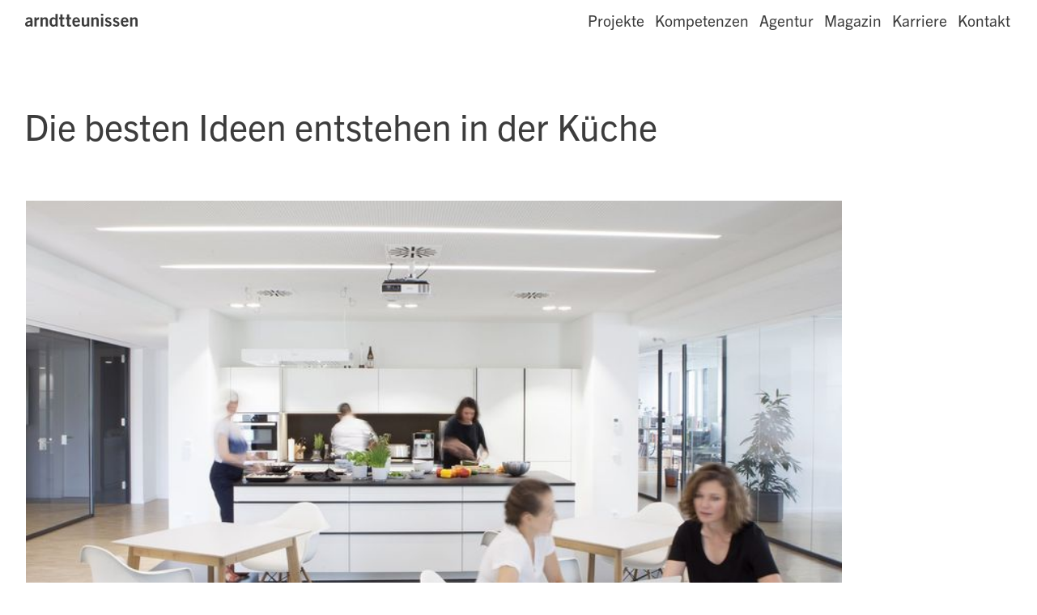

--- FILE ---
content_type: text/html; charset=utf-8
request_url: https://www.arndtteunissen.de/magazin/2023/die-besten-ideen-entstehen-in-der-kueche/
body_size: 16720
content:
<!DOCTYPE html><html  lang="de" data-capo=""><head>
<!--

      ┌─────────────────────────────────────────────────────────────────────────┐
      │                        _ _   _                   _                      │
      │    __ _ _ __ _ __   __| | |_| |_ ___ _   _ _ __ (_)___ ___  ___ _ __    │
      │   / _` | '__| '_ \ / _` | __| __/ _ \ | | | '_ \| / __/ __|/ _ \ '_ \   │
      │  | (_| | |  | | | | (_| | |_| ||  __/ |_| | | | | \__ \__ \  __/ | | |  │
      │   \__,_|_|  |_| |_|\__,_|\__|\__\___|\__,_|_| |_|_|___/___/\___|_| |_|  │
      │                                                                         │
      └─────────────────────────────────────────────────────────────────────────┘

-->

<meta charset="utf-8">
<meta name="viewport" content="width=device-width, initial-scale=1">
<title>Die besten Ideen entstehen in der Küche</title>
<style>img{display:block;margin:0;-o-object-fit:cover;object-fit:cover;position:relative;width:100%}img.std{height:auto}img.full{height:100%}</style>
<style>*
.video-controls{color:#3c3c3c;height:100%;left:0;overflow:hidden;position:absolute;top:0;-webkit-user-select:none;-moz-user-select:none;user-select:none;width:100%}.video-controls .preview-tt{display:inline-block;height:auto;left:0;opacity:0;pointer-events:none;position:absolute;top:calc(-100% - 10px);transition:opacity .2s linear;width:150px}.video-controls .preview-tt video{border:2px solid #3c3c3c;margin:0}.video-controls .mousefield{bottom:0;left:0;position:absolute;right:0;top:0}.video-controls .play-button{align-items:center;display:flex;height:100%;justify-content:center;left:0;opacity:0;pointer-events:none;position:absolute;top:0;width:100%}.video-controls .play-button>svg{-webkit-backdrop-filter:blur(10px);backdrop-filter:blur(10px);background-color:hsla(0,0%,100%,.35);border-radius:100%;height:128px;position:relative;width:128px}@media (max-width:1023px){.video-controls .play-button>svg{height:80px;width:80px}}.video-controls .play-button.active{opacity:1}.video-controls .bottom{-webkit-backdrop-filter:blur(10px);backdrop-filter:blur(10px);background-color:hsla(0,0%,100%,.35);bottom:0;height:auto;left:0;padding:var(--g1);padding-top:var(--g2);position:absolute;right:0;transform:translate(0);transition:transform .5s ease-in-out}.video-controls .button-container{align-items:center;display:flex;justify-content:space-between}.video-controls .button-container button{background-position:50%;background-repeat:no-repeat;background-size:contain;content:"";height:35px;position:relative;width:35px}.video-controls .button-container .full{background-image:url(/svg/icons/fullscreen/on.svg)}.video-controls .button-container .full.on{background-image:url(/svg/icons/fullscreen/off.svg)}.video-controls .button-container .left{align-items:center;display:flex;gap:var(--g1);justify-content:center;margin-top:var(--g1)}.video-controls .button-container .left .time{color:#3c3c3c;display:inline-block;font-size:var(--f1s);left:var(--f1g);line-height:130%;line-height:135%;margin-left:var(--g1);position:relative;top:-2px}@media (max-width:1023px){.video-controls .button-container .left .time{line-height:150%}}.video-controls .button-container .left .play{background-image:url(/svg/icons/play.svg)}.video-controls .button-container .left .play.on{background-image:url(/svg/icons/pause.svg)}.video-controls .button-container .left .vol{background-image:url(/svg/icons/sound/off.svg)}.video-controls .button-container .left .vol.on{background-image:url(/svg/icons/sound/on.svg)}.video-controls .slider{display:flex;padding-bottom:4px;padding-top:4px;position:relative}.video-controls .slider .line-left,.video-controls .slider .line-right{background-color:#3c3c3c;height:2px;pointer-events:none;position:relative}.video-controls .slider .line-right{opacity:.3}.video-controls .slider .knob{background-color:#3c3c3c;border-radius:6px;height:6px;margin-top:-2px;pointer-events:none;position:absolute;width:6px}.video-controls.no-controls .top{transform:translateY(-100%)}.video-controls.no-controls .bottom{transform:translateY(100%)}</style>
<style>.video{background-position:50%;background-repeat:no-repeat;background-size:cover;display:inline-block;height:auto}.video,.video .spacer{position:relative;width:100%}.video .spacer{display:block;height:100%;-o-object-fit:cover;object-fit:cover;-o-object-position:center;object-position:center}.video .intro{background:#3c3c3c;height:100%;left:0;position:absolute;top:0;width:100%}video{display:block;height:auto;margin:0;-o-object-fit:cover;object-fit:cover;-o-object-position:center;object-position:center;position:relative;width:100%}.videofade-enter-active,.videofade-leave-active{transition-duration:1.7s;transition-property:opacity;transition-timing-function:linear}.videofade-leave-from{opacity:1}.videofade-leave-to{opacity:0}.videofade-enter-from,.videofade-enter-to{opacity:1}</style>
<style>img video{margin:0}.media{display:block;height:auto;position:relative;width:100%}.media.full{height:100%}.video-placeholder{border:1px solid var(--col-fg);display:block;height:auto;opacity:.5;overflow:hidden;padding:var(--g2);position:relative;width:100%}</style>
<style>.awards-grid{display:inline-grid;gap:var(--g2);grid-template-columns:repeat(4,1fr);position:relative;width:100%}@media (max-width:1023px){.awards-grid{grid-template-columns:repeat(3,1fr)}}.awards-grid.small{grid-template-columns:repeat(3,1fr)}.awards-grid .award{display:inline-block;grid-column:span 1;overflow:hidden;padding-top:100%;position:relative}.awards-grid .award .media{left:0;position:absolute;top:0}.awards-grid .award .media img{height:auto;-o-object-fit:contain;object-fit:contain;width:100%}.awards-grid .media img{display:block;height:auto;width:auto}</style>
<style>*
.the-malling-box{position:relative}.the-malling-box .pic{position:relative;width:100%}.the-malling-box .pic .media,.the-malling-box .pic img{height:100%;position:absolute}.the-malling-box .pic img{border-radius:50%;width:100%}.the-malling-box .pic:after{content:"";display:block;padding-bottom:100%}.the-malling-box .name{padding-top:var(--g1);text-align:center}.the-malling-box .text{align-items:flex-start;display:flex;flex-direction:column;justify-content:center}.the-malling-box .text .title{font-size:var(--f2s);-webkit-hyphens:none;hyphens:none;left:var(--f2g);line-height:130%;margin-bottom:var(--g2);position:relative}.the-malling-box .text a{padding-bottom:3px}.the-malling-box .text p{margin-bottom:var(--g2)}@media (max-width:1023px){.the-malling-box .text{align-items:center;text-align:center}}</style>
<style>.lottie{display:block;height:auto;overflow:hidden;position:relative;width:100%}</style>
<style>.caption{display:inline-block}</style>
<style>.x-media{display:block;overflow:hidden;position:relative;width:100%}.x-media,.x-media.full{height:100%}.x-media .preview{height:100%;left:0;position:absolute;top:0}</style>
<style>hr[data-v-b73f04e5]{border:0;display:block;height:0;position:relative;width:100%}</style>
<style>*
.form-error{color:#ff5517;display:block;font-size:13px;height:16px;line-height:100%;padding:3px 0 0;position:relative}.form-check-label{display:flex;-webkit-user-select:none;-moz-user-select:none;user-select:none}.form-check-label .help-block{display:block;padding-left:var(--g2);padding-top:.11em}.form-check-label.disabled{opacity:.5;pointer-events:none}input{border-radius:0;width:100%}input[type=checkbox]{cursor:pointer;flex-grow:0;height:1em;margin:0;opacity:0;position:absolute;visibility:hidden;width:1em}input:checked~.checkmark:after{display:block}.form-upload{align-items:center;display:inline-flex;gap:var(--g2);height:auto;margin-bottom:var(--g2);position:relative;width:100%}.form-upload span{display:inline-block;position:relative;top:.17em}.form-upload>input{display:none}.form-upload .delete-icon,.form-upload .upload-icon{background-position:50%;background-repeat:no-repeat;background-size:70%;border:2px solid #3c3c3c;display:inline-block;font-size:var(--f1s);height:1.25em;left:var(--f1g);line-height:130%;line-height:135%;position:relative;top:.28em;width:1.25em}@media (max-width:1023px){.form-upload .delete-icon,.form-upload .upload-icon{line-height:150%}}.form-upload .upload-icon{background-image:url(/svg/icons/plus.svg)}.form-textarea{border:2px solid #3c3c3c;border-radius:0;padding:var(--g1)}@media (max-width:1023px){.form-textarea{min-height:40vh}}.checkmark,.delete-icon{border:2px solid #3c3c3c;flex-grow:0;height:1.25em;min-width:1.25em;position:relative;top:.17em;width:1.25em}.checkmark:after,.delete-icon:after{border:solid #3c3c3c;border-width:0 2px 2px 0;bottom:0;content:"";display:none;height:.8em;left:0;margin:auto;position:absolute;right:0;top:-.2em;transform:rotate(40deg);width:.35em}.filename{display:inline-block;overflow:hidden;position:relative;text-overflow:ellipsis;white-space:nowrap;width:100%}.delete-icon:after{display:block}</style>
<style>.form .message-col{display:flex;flex-direction:column}.form .message-col>textarea{display:block;flex-grow:2;margin:0;position:relative}</style>
<style>.glossar-section[data-v-8ac50b97]{margin-bottom:var(--g3);width:auto}.glossar-section>span[data-v-8ac50b97]{border-bottom:2px solid #3c3c3c;display:block;margin-bottom:var(--g1)}.index[data-v-8ac50b97]{position:relative;width:100%}.index>ul[data-v-8ac50b97]{height:auto}.index>ul>li[data-v-8ac50b97]{display:inline-block;padding-bottom:var(--g3);padding-right:var(--g3);width:auto}.index>ul>li>span[data-v-8ac50b97]{border-bottom:1px solid #3c3c3c;display:block;margin-bottom:var(--g1)}.index>ul>li>ul[data-v-8ac50b97]{display:flex;flex-direction:column;width:auto}.index>ul>li>ul>li[data-v-8ac50b97]{display:inline-block;width:auto}</style>
<style>*
.ce-header .title{font-size:var(--f4s);left:var(--f4g)}*
.ce-header .title,.ce-header .huge .title{-webkit-hyphens:none;hyphens:none;line-height:130%;position:relative}.ce-header .huge .title{font-size:var(--f5s);left:var(--f5g)}.ce-header .small .title{font-size:var(--f3s);-webkit-hyphens:none;hyphens:none;left:var(--f3g);line-height:130%;position:relative}</style>
<style>*
.header-jump-navi{margin-bottom:var(--g2);position:relative}.header-jump-navi-menu{display:block;padding-bottom:var(--g2);padding-top:var(--g2);width:100%}.header-jump-navi-menu .line{background-color:#3c3c3c;height:2px;position:relative;transition-duration:.5s;transition-property:width transform;transition-timing-function:cubic-bezier(.42,0,.28,1)}.header-jump-navi-menu .area{display:inline-block;margin-right:var(--g3);padding-bottom:2px}@media (max-width:1023px){.header-jump-navi-menu .area.active{border-bottom:2px solid var(--col-fg)}.header-jump-navi-menu .line{display:none}}</style>
<style>.side-jump-container{color:#fff;position:absolute;position:fixed;top:50%;width:100vw;z-index:200}.side-jump-container .area{background:green;cursor:pointer;display:block;margin-bottom:var(--g1);margin-right:var(--g2);width:auto}.side-jump-container .area .title:before{border:2px solid #fff;border-radius:16px;content:"";display:inline-block;height:15px;margin-right:var(--g2);position:relative;top:2px;width:15px}.side-jump-container .area .hover{display:inline-block;left:-30%;position:absolute;text-align:right}.side-jump-container .area.active{border-bottom:1px solid var(--col-fg)}.side-jump-container .nav-block{position:absolute;right:0;transition-duration:2s;transition-property:width color border;transition-timing-function:ease-in-out;width:30%}.side-jump-container.minified{border-color:#3c3c3c;position:fixed;z-index:200}.side-jump-container.minified .nav-block{width:20px}.side-jump-container.minified .nav-block .area:before{border:2px solid #3c3c3c;margin-right:var(--g1)}.side-jump-container.minified .nav-block .area.active{border-bottom:none}.side-jump-container.minified .nav-block .area.active:before{background-color:#ff5517}.side-jump-container.minified .nav-block>span{display:none}</style>
<style>*
.hero{height:100vh;overflow:hidden;padding:0;position:relative}.hero .title{font-size:var(--f4s);-webkit-hyphens:none;hyphens:none;left:var(--f4g);line-height:130%;position:relative}.hero .bg,.hero .blend,.hero .cnt{height:100%;position:absolute;width:100%}.hero .media,.hero .video,.hero .x-media,.hero img,.hero video{height:100%;position:absolute}.hero .cnt{align-items:center;color:#fff;display:flex;height:100%;margin-left:auto;margin-right:auto;max-width:none;min-width:none;padding-bottom:0;padding-left:var(--g3);padding-right:var(--g3);padding-top:0;position:relative;width:auto}@media (min-width:1023px){.hero .cnt{width:991px}}@media (min-width:1024px){.hero .cnt{width:992px}}@media (min-width:1280px){.hero .cnt{width:1216px}}@media (min-width:1440px){.hero .cnt{width:1376px}}@media (min-width:1600px){.hero .cnt{width:1472px}}@media (min-width:1740px){.hero .cnt{width:1612px}}@media only screen and (min-device-width:768px) and (max-device-width:1024px) and (-webkit-min-device-pixel-ratio:2){.hero .cnt{width:auto!important}}@media only screen and (min-device-width:834px) and (max-device-width:1112px) and (-webkit-min-device-pixel-ratio:2){.hero .cnt{width:auto!important}}@media only screen and (min-device-width:1024px) and (max-device-width:1366px) and (-webkit-min-device-pixel-ratio:2){.hero .cnt{width:auto!important}}@media only screen and (max-width:1023px){.hero .cnt{padding-left:16px;padding-right:16px}}.hero .blend{background-image:linear-gradient(0deg,transparent,rgba(0,0,0,.6) 100%)}.hero a{color:#fff;margin-top:var(--g2)}.hero a:hover{color:#ff5517}.hero .slot-fx{display:inline-block;font-size:var(--f1s);height:1.31em;left:var(--f1g);line-height:130%;line-height:135%;overflow:hidden;pointer-events:none;position:relative;width:100%}@media (max-width:1023px){.hero .slot-fx{line-height:150%}}.hero .slot-fx .inner{height:auto;position:absolute;transition:transform .6s ease-in-out,text-shadow .6s ease}.hero .slot-fx .inner.no-transition{transition:none}.hero .slot-fx .inner .slot{font-size:var(--f1s);height:1.31em;left:var(--f1g);line-height:130%;line-height:135%;position:relative}@media (max-width:1023px){.hero .slot-fx .inner .slot{line-height:150%}}.hero .acc{transform:translateZ(0);will-change:transform,opacity;z-index:2}</style>
<style>.job-item[data-v-2c5214d2]{display:inline-flex;flex-direction:column;height:auto;position:relative}.job-item[data-v-2c5214d2]:hover{color:initial}.job-item:hover .link-arrow[data-v-2c5214d2]{color:#ff5517}.job-item>.text[data-v-2c5214d2],.job-item>.title[data-v-2c5214d2]{display:inline-block;height:auto;position:relative}.job-item>.title[data-v-2c5214d2]{font-size:var(--f2s);-webkit-hyphens:none;hyphens:none;left:var(--f2g);line-height:130%;position:relative}</style>
<style>.slider-container{padding-bottom:65%;position:relative;width:100%}.slider{flex-wrap:nowrap;height:100%;left:0;overflow:hidden;position:absolute;top:0;-webkit-user-select:none;-moz-user-select:none;user-select:none;width:100%}.slider,.slider .caption{display:inline-block}.slider .slides{align-content:stretch;display:flex;height:100%;width:100%}.slider .slide{display:inline-block;position:absolute;top:0}.slider .slide,.slider .slide .media,.slider .slide .media img{height:100%;width:100%}.slider .slide .media img.std{height:100%}.slider .clickfield{height:100%;left:0;position:absolute;top:0;width:100%}.slider .clickfield .left,.slider .clickfield .right{height:100%;position:absolute;top:0;width:50%}.slider .clickfield .left{cursor:w-resize;left:0}.slider .clickfield .right{cursor:e-resize;left:50%}.slider .indicator{bottom:var(--g2);display:inline-flex;height:12px;left:var(--g2);position:absolute;width:auto}.slider .indicator .dot{background-color:#fff;border:.5px solid rgba(0,0,0,.1);border-radius:12px;cursor:pointer;display:inline-block;height:12px;margin:0 7px 0 0;position:relative;width:12px}.slider .indicator .dot.active{background-color:#3c3c3c;cursor:auto}.sliderfade-enter-active,.sliderfade-leave-active{transition:opacity .4s linear}.sliderfade-enter-from{opacity:0}.sliderfade-enter-to,.sliderfade-leave-from{opacity:1}.sliderfade-leave-to{opacity:0}</style>
<style>*
@media(max-width: 1280px){section.container.ce-media.layout-full{margin-left:0;margin-right:0;padding-left:0;padding-right:0;width:100%!important}}</style>
<style>*
.media-divider{height:100vh;overflow-x:hidden;padding:0;position:relative}.media-divider .title{font-size:var(--f3s);-webkit-hyphens:none;hyphens:none;left:var(--f3g);line-height:130%;margin:0;position:relative}.media-divider .bg,.media-divider .blend,.media-divider .cnt{height:100%;position:absolute;width:100%}.media-divider .media,.media-divider .x-media{height:100%;position:absolute}.media-divider .media .video,.media-divider .media img,.media-divider .media video,.media-divider .x-media .video,.media-divider .x-media img,.media-divider .x-media video{height:100%}.media-divider .cnt{align-items:center;color:#fff;display:flex;height:100%;margin-left:auto;margin-right:auto;max-width:none;min-width:none;padding-bottom:0;padding-left:var(--g3);padding-right:var(--g3);padding-top:0;position:relative;width:auto}@media (min-width:1023px){.media-divider .cnt{width:991px}}@media (min-width:1024px){.media-divider .cnt{width:992px}}@media (min-width:1280px){.media-divider .cnt{width:1216px}}@media (min-width:1440px){.media-divider .cnt{width:1376px}}@media (min-width:1600px){.media-divider .cnt{width:1472px}}@media (min-width:1740px){.media-divider .cnt{width:1612px}}@media only screen and (min-device-width:768px) and (max-device-width:1024px) and (-webkit-min-device-pixel-ratio:2){.media-divider .cnt{width:auto!important}}@media only screen and (min-device-width:834px) and (max-device-width:1112px) and (-webkit-min-device-pixel-ratio:2){.media-divider .cnt{width:auto!important}}@media only screen and (min-device-width:1024px) and (max-device-width:1366px) and (-webkit-min-device-pixel-ratio:2){.media-divider .cnt{width:auto!important}}@media only screen and (max-width:1023px){.media-divider .cnt{padding-left:16px;padding-right:16px}}.media-divider .blend{background-color:rgba(0,0,0,.7)}.media-divider .link{bottom:var(--g3);display:block;position:absolute}.media-divider .link a{color:#fff}.media-divider .link a:hover{color:#ff5517}.media-divider.auto-height{height:auto}.media-divider.auto-height .cnt{position:absolute;top:0}.media-divider.auto-height .media,.media-divider.auto-height .x-media{height:auto;position:relative}.media-divider.auto-height .media img,.media-divider.auto-height .media video,.media-divider.auto-height .x-media img,.media-divider.auto-height .x-media video{height:auto}</style>
<style>.aspect-ratio{position:relative}.aspect-ratio>div{height:100%;left:0;position:absolute;top:0;width:100%}</style>
<style>.split{display:flex;width:100%}.split,.split>div{height:100%;position:relative}.split>div{width:50%}</style>
<style>a.glink{cursor:pointer;display:inline-block;position:relative}a.glink:after{border-bottom:2px solid;bottom:-2px;content:"";display:inline-block;left:0;margin-top:8px;opacity:.25;position:absolute;width:100%}a.glink:hover{color:#ff5517;text-decoration:none}</style>
<style>.news-item[data-v-40bd4af0]{display:inline-flex;flex-direction:column;height:auto;position:relative}.news-item[data-v-40bd4af0]:hover{color:#3c3c3c}.news-item>.date[data-v-40bd4af0],.news-item>.text[data-v-40bd4af0],.news-item>.title[data-v-40bd4af0]{display:inline-block;height:auto;position:relative}.news-item>.title[data-v-40bd4af0]{font-size:var(--f2s);-webkit-hyphens:none;hyphens:none;left:var(--f2g);line-height:130%;position:relative}.news-item>.text[data-v-40bd4af0]{display:-webkit-box;overflow:hidden;-webkit-box-orient:vertical;-webkit-line-clamp:5;white-space:pre-wrap}.news-item .hover-fx-container[data-v-40bd4af0]{overflow:hidden}.news-item .hover-fx-container .x-media[data-v-40bd4af0]{transform:scale(1);transition-duration:.5s;transition-property:transform;transition-timing-function:cubic-bezier(.42,0,.28,1)}.news-item:hover .hover-fx-container .x-media[data-v-40bd4af0]{transform:scale(1.05)}</style>
<style>*
.press{text-align:right}.pagination{display:flex;flex-wrap:wrap;justify-content:center;position:relative;width:100%}.pagination>div{display:inline-block;position:relative}.pagination a{cursor:pointer;margin-right:var(--g2)}.pagination a.active{border-bottom:2px solid #3c3c3c}.filter{padding-top:var(--g2)}.filter button{margin-right:var(--g2);padding:0 0 2px}.filter button.active{border-bottom:2px solid}</style>
<style>.input-field{display:inline-block;position:relative;width:auto}.input-field input{padding-right:25px}.input-field .delete{background-image:url(/svg/icons/x.svg);background-position:50%;background-repeat:no-repeat;color:#000;display:inline-block;height:20px;position:absolute;right:.1em;top:.65em;width:20px}</style>
<style>.project-panel{height:auto;margin-bottom:-30%}@media (max-width:1024px){.project-panel{margin-bottom:-15%}}.project-panel .prj-link{pointer-events:auto}.project-panel .prj-link:hover{color:initial}.project-panel .prj-link:hover .link-arrow{color:#ff5517}.project-panel .thumb a{display:block;height:100%;position:relative;width:100%}.project-panel .text{align-items:center;display:flex;pointer-events:none}.project-panel .text>div{height:auto}@media (max-width:1024px){.project-panel .text{margin-bottom:var(--g6);margin-top:var(--g3)}}.project-panel .flipped{order:-1}@media (max-width:1023px){.project-panel .flipped{order:0}}@media (max-width:1024px){.project-panel .panel .inner{height:50vh}}</style>
<style>.projectlist{margin-bottom:var(--g6);margin-top:var(--g1)}@media (max-width:1023px){.projectlist{margin-bottom:0}}.project{height:auto}.project .text{align-items:center;display:flex}.project .text>div{height:auto}</style>
<style>*
.project-list-header{margin-top:-6em;position:relative}@media (max-width:1023px){.project-list-header{margin-top:0}}.project-list-header .menu{display:flex;justify-content:right;padding:var(--g2) 0}@media (max-width:1023px){.project-list-header .menu{display:none}}.project-list-header .search-field{min-width:450px}.project-list-header .filter button,.project-list-header .filter span{margin-left:0;margin-right:var(--g2);padding:0}.project-list-header .filter button.active,.project-list-header .filter span.active{border-bottom:2px solid #3c3c3c}.project-list-header .mobile-filter{padding-bottom:var(--g2)}.project-list-header .mobile-filter button,.project-list-header .mobile-filter span{border-bottom:2px solid transparent;margin-bottom:var(--g1);margin-left:0;margin-right:var(--g2);padding:0}.project-list-header .mobile-filter .active{border-bottom:2px solid #3c3c3c}.project-list-header .mobile-menu{display:none;padding:var(--g2) 0}@media (max-width:1023px){.project-list-header .mobile-menu{display:none;flex-direction:row-reverse}}.project-list-header .mobile-menu .filter button,.project-list-header .mobile-menu .filter span{margin-right:var(--g2);padding:0 0 2px}.project-list-header .mobile-menu .filter button.active,.project-list-header .mobile-menu .filter span.active{border-bottom:2px solid #3c3c3c}.project-list-header .mobile-menu .view span{margin-left:var(--g2)}.empty-message{align-items:center;display:grid;height:25vh;justify-content:center;position:relative}.project-list .menu{display:flex;justify-content:space-between;padding:var(--g2) 0}.project-list .menu .view span{margin-left:var(--g2)}.project-list a.project{border-bottom:2px solid var(--col-fg);display:grid;grid-template-columns:.125fr .6fr .8fr .5fr;height:auto;overflow:hidden;transition-delay:.22s;transition-duration:.2s;transition-property:height}.project-list a.project:first-child{border-top:2px solid var(--col-fg)}.project-list a.project:hover{background-color:#f9f9f9;color:#3c3c3c}.project-list a.project>div{overflow:hidden;padding:var(--g2);text-overflow:ellipsis;white-space:nowrap}.project-list a.project>div.thumb{height:100%;padding:var(--g1);padding-left:0;width:3.5em}@media (max-width:1023px){.project-list a.project{font-size:var(--f2s);grid-template-columns:1fr;-webkit-hyphens:none;hyphens:none;left:var(--f2g);line-height:130%;padding-top:var(--g2);position:relative}.project-list a.project .branch,.project-list a.project .competence{font-size:var(--f1s);left:var(--f1g);line-height:130%;line-height:135%;order:-1;padding-bottom:var(--g1);padding-top:var(--g1);position:relative}.project-list a.project .thumb{display:none}.project-list a.project div{padding:0;white-space:normal}}@media (max-width:1023px) and (max-width:1023px){.project-list a.project .branch,.project-list a.project .competence{line-height:150%}}.project-list span.hl{color:#ff5517}.filter-close{background:transparent;background-image:url(/svg/icons/x.svg);background-position:50%;background-repeat:no-repeat;display:inline-block;height:13px;margin-left:var(--g1);position:relative;top:1px;width:13px}.filter-enter-active,.filter-leave-active{transition-duration:.3s;transition-property:opacity}.filter-leave-from{opacity:1}.filter-enter-from,.filter-leave-to{opacity:0}.filter-enter-to{opacity:1}</style>
<style>.quote .caption[data-v-99a50531]{display:inline-block}.quote blockquote[data-v-99a50531]{margin:0;margin-bottom:var(--g2);padding:0}</style>
<style>.debug[data-v-0479b8eb]{color:#ff5517;padding-bottom:var(--g1)}</style>
<style>.rt h1,.rt h2,.rt h3,.rt h4{margin-bottom:var(--g3)}.rt p{margin-bottom:var(--g2)}.rt ul{list-style-type:"—"}.rt ul,.rt ul li{padding-left:var(--g2)}.rt ul li{margin-bottom:var(--g2);margin-left:var(--g2)}</style>
<style>*
.ce-bullet-list .title{font-size:var(--f2s);-webkit-hyphens:none;hyphens:none;left:var(--f2g);line-height:130%;position:relative}</style>
<style>.ce-textmedia .title{margin-bottom:var(--g2)}</style>
<style>.ce-3cols .bottom{margin-bottom:var(--g2);position:absolute}@media (max-width:1023px){.ce-3cols .bottom{position:relative}}@media (max-width:1024px){.ce-3cols .bottom{position:relative}}</style>
<style>*
.ce-text-optional-media .title{font-size:var(--f2s);-webkit-hyphens:none;hyphens:none;left:var(--f2g);line-height:130%;position:relative}.ce-text-optional-media .is--left{order:-1}.ce-text-optional-media .is--right{order:1}@media (max-width:1023px){.ce-text-optional-media .is--right{order:-1}}</style>
<style>*
.teaser-item:hover{color:#3c3c3c}.teaser-item .hover-fx-container{overflow:hidden}.teaser-item .hover-fx-container .media{transform:scale(1);transition-duration:.5s;transition-property:transform;transition-timing-function:cubic-bezier(.42,0,.28,1)}.teaser-item:hover .hover-fx-container .media{transform:scale(1.05)}.linktree-item{align-items:center;display:flex;gap:var(--g2)}.linktree-item .thumb{max-width:64px;min-width:64px;width:64px}.linktree-item:hover{color:#ff5517}.linktree-item .hover-fx-container{overflow:hidden}.linktree-item .hover-fx-container .media{transform:scale(1);transition-duration:.5s;transition-property:transform;transition-timing-function:cubic-bezier(.42,0,.28,1)}.linktree-item:hover .hover-fx-container .media{transform:scale(1.05)}</style>
<style>.ce-faq-header .menu{display:flex;justify-content:space-between;position:relative}.ce-faq-header .menu .view{position:relative}.ce-faq-header .menu .search-field{max-width:200px}.ce-faq .close{top:-5px}.ce-faq .close,.ce-faq .close:before{display:inline-block;position:relative}.ce-faq .close:before{background-image:url(/svg/icons/brace-down.svg);background-position:50%;background-repeat:no-repeat;background-size:contain;content:"";height:2em;transition:transform .2s ease-in-out;width:2em}.ce-faq .item{height:auto}.ce-faq .item .faq{border-bottom:2px solid var(--col-fg);display:flex;flex-direction:column;justify-content:space-between}.ce-faq .item .faq .answer{overflow:hidden}.ce-faq .item .faq .answer-container{display:grid;grid-template-rows:1fr;position:relative;transition:grid-template-rows .3s ease-in-out}.ce-faq .item.folded .answer-container{grid-template-rows:0fr}.ce-faq .item.folded .close:before{transform:rotate(-180deg)}.ce-faq .question{display:flex;justify-content:space-between}.ce-faq .question span.hl{color:#ff5517}</style>
<style>*
.logo{display:inline-block;height:23px;height:17.25px;left:-1px;position:relative;top:1px;width:181.70000000000002px;width:136.275px}@media (min-width:1023px){.logo{height:14.705625000000001px;width:116.17443750000001px}}@media (min-width:1024px){.logo{height:18.400000000000002px;width:145.36px}}@media (min-width:1280px){.logo{height:18.400000000000002px;width:145.36px}}@media (min-width:1440px){.logo{height:20.7px;width:163.53000000000003px}}@media (min-width:1600px){.logo{height:23px;width:181.70000000000002px}}@media (min-width:1740px){.logo{height:25.012500000000003px;width:197.59875000000005px}}.logo>span{display:none}.logo .dark,.logo .light{background-repeat:no-repeat;display:inline-block;height:22px;height:16.5px;position:absolute;transition:opacity .3s linear;width:173.8px;width:130.35000000000002px}@media (min-width:1023px){.logo .dark,.logo .light{height:14.06625px;width:111.12337500000001px}}@media (min-width:1024px){.logo .dark,.logo .light{height:17.6px;width:139.04000000000002px}}@media (min-width:1280px){.logo .dark,.logo .light{height:17.6px;width:139.04000000000002px}}@media (min-width:1440px){.logo .dark,.logo .light{height:19.8px;width:156.42000000000002px}}@media (min-width:1600px){.logo .dark,.logo .light{height:22px;width:173.8px}}@media (min-width:1740px){.logo .dark,.logo .light{height:23.925000000000004px;width:189.00750000000002px}}.logo .dark{background-image:url(/svg/arndtteunissen_logo.svg);opacity:1}.logo .light{background-image:url(/svg/arndtteunissen_logo_white.svg);opacity:0}.logo.inverted .dark{opacity:0}.logo.inverted .light{opacity:1}</style>
<style>*
nav{height:auto;left:0;position:fixed;top:0;transition:padding-bottom .3s ease-out;width:100%;z-index:10}nav .hamburger-button{background:transparent;background-image:url(/svg/icons/burger-white.svg);background-position:50%;background-repeat:no-repeat;display:none;height:.85em;position:relative;width:1.85em}@media (max-width:700px){nav .hamburger-button{display:inline-block}}nav .bg{backdrop-filter:blur(10px);-webkit-backdrop-filter:blur(10px);background-color:hsla(0,0%,100%,.75);border-bottom:none;height:1px;left:0;position:absolute;right:0;top:-1px;transition:height .3s ease-out}nav .content{align-items:center;display:flex;height:auto;justify-content:space-between;margin-left:auto;margin-right:auto;max-width:none;min-width:none;padding:var(--g4) var(--g3) var(--g3);position:relative;top:0;transition:padding-top .3s ease-out,color .3s ease-out;width:100%;width:auto;z-index:2}@media only screen and (max-width:1023px){nav .content{padding-left:16px;padding-right:16px}}@media (min-width:1023px){nav .content{width:991px}}@media (min-width:1024px){nav .content{width:992px}}@media (min-width:1280px){nav .content{width:1216px}}@media (min-width:1440px){nav .content{width:1376px}}@media (min-width:1600px){nav .content{width:1472px}}@media (min-width:1740px){nav .content{width:1612px}}@media only screen and (min-device-width:768px) and (max-device-width:1024px) and (-webkit-min-device-pixel-ratio:2){nav .content{width:auto!important}}@media only screen and (min-device-width:834px) and (max-device-width:1112px) and (-webkit-min-device-pixel-ratio:2){nav .content{width:auto!important}}@media only screen and (min-device-width:1024px) and (max-device-width:1366px) and (-webkit-min-device-pixel-ratio:2){nav .content{width:auto!important}}nav .content a{color:#fff;transition:color .3s ease-out}nav.black .content a{color:#3c3c3c}nav.black .hamburger-button{background-image:url(/svg/icons/burger.svg)}nav ul{display:flex}@media (max-width:700px){nav ul{display:none}}nav ul li{margin-left:var(--g2)}nav a.router-link-exact-active{color:#ff5517!important;cursor:default}nav a:hover{color:#ff5517;transition:none}nav.minified .hamburger-button{background-image:url(/svg/icons/burger.svg)}nav.minified .bg{height:calc(100% + 5px)}nav.minified .content{padding-bottom:var(--g2);padding-top:var(--g2)}nav.minified .content a{color:#3c3c3c}nav.minified .content a:hover{color:#ff5517;transition:none}nav.minified .content a.router-link-exact-active{color:#ff5517;cursor:default}</style>
<style>*
footer{background-color:var(--col-grey);color:var(--col-fg);position:relative;width:100%}footer .container{padding:var(--g4) var(--g3) var(--g3)}@media only screen and (max-width:1023px){footer .container{padding-left:16px;padding-right:16px}}</style>
<style>.debug[data-v-67cfdb91]{font-size:12px}.debug .ce-title[data-v-67cfdb91]{color:#ff5517;display:inline-block;font-size:13px;padding:2px 8px}.debug button[data-v-67cfdb91]{background-color:#ff5517;border-radius:5px;color:#fff;cursor:pointer;font-size:10px;margin:var(--g1) 0;padding:2px 8px}.debug pre.content[data-v-67cfdb91]{border-bottom:1px dashed #ff5517;border-top:1px dashed #ff5517;color:var(--col-fg);display:block;font-size:10px;padding:var(--g1)}.debug pre.content.hidden[data-v-67cfdb91]{display:none}.debug.double button[data-v-67cfdb91]{border-radius:5px 0 0 5px}</style>
<style>section{margin-bottom:0;padding-left:var(--g3);padding-right:var(--g3);position:relative}@media only screen and (max-width:1023px){section{padding-left:16px;padding-right:16px}}section .title{margin-bottom:var(--g2)}</style>
<style>.glossary-details .teaser-item[data-v-4f9fb222]:hover{color:#3c3c3c}.glossary-details .teaser-item .hover-fx-container[data-v-4f9fb222]{overflow:hidden}.glossary-details .teaser-item .hover-fx-container .media[data-v-4f9fb222]{transform:scale(1);transition-duration:.5s;transition-property:transform;transition-timing-function:cubic-bezier(.42,0,.28,1)}.glossary-details .teaser-item:hover .hover-fx-container .media[data-v-4f9fb222]{transform:scale(1.05)}.related-link[data-v-4f9fb222]{border:2px solid #3c3c3c;border-radius:1em;display:inline-block;margin-bottom:var(--g2);margin-right:var(--g2);padding-bottom:.35em;padding-left:var(--g2);padding-right:var(--g2);padding-top:.1em}.related-link[data-v-4f9fb222]:hover{border:2px solid #ff5517}</style>
<style>.loading-indicator{display:inline-block}.loading-indicator>svg{animation-duration:3s;animation-iteration-count:infinite;animation-name:indicator;animation-timing-function:steps(16,start);height:100%;position:relative;width:100%}@keyframes indicator{0%{transform:rotate(0deg)}to{transform:rotate(1turn)}}</style>
<style>.requester{background-color:#fff;display:block;height:auto;margin:auto;max-width:700px;overflow-x:visible;overflow-y:scroll;padding:var(--g4);pointer-events:auto;position:relative;top:calc(50% - 150px)}.requester .loading{align-items:center;display:flex;flex-direction:column}@media (max-width:1023px){.requester{left:0;right:0}}.requester .close-button{position:absolute;right:10px;top:10px}.requester .close-button button{background:transparent;background-image:url(/svg/icons/x.svg);background-position:50%;background-repeat:no-repeat;content:"";height:40px;width:40px}</style>
<style>.debug-menu[data-v-8e8082cc]{display:flex;font-size:12px;height:auto;pointer-events:auto;position:absolute;right:10px;top:5px;width:auto}.debug-menu .options[data-v-8e8082cc]{opacity:0}.debug-menu .options button[data-v-8e8082cc]{cursor:pointer}.debug-menu .alert[data-v-8e8082cc],.debug-menu .options button[data-v-8e8082cc]{background-color:#ff5517;border-radius:5px;color:#fff;font-size:10px;margin-left:10px;padding:2px 5px}.debug-menu .alert[data-v-8e8082cc]{display:inline-block;position:relative;width:auto}.debug-menu .options.over[data-v-8e8082cc]{opacity:1}</style>
<style>.cta-container{bottom:0!important;left:0!important;position:absolute!important;right:0!important;top:0!important}.cta-container .cta-button{align-items:center;background-color:#fff;border-radius:var(--g2);border-radius:64px;bottom:var(--g3)!important;color:#3c3c3c;display:inline-flex;filter:drop-shadow(0 10px 10px rgba(0,0,0,.2));left:auto!important;padding:4px;pointer-events:all;position:absolute;right:0!important;top:auto!important;transform:translateY(0);transition-duration:.5s;transition-property:transform;transition-timing-function:cubic-bezier(.42,0,.28,1);z-index:9200}@media (max-width:1023px){.cta-container .cta-button{right:var(--g2)!important}}.cta-container .cta-button .cta-text{box-sizing:border-box;height:4em;opacity:1;overflow:hidden;position:relative;transition-duration:.5s;transition-property:width opacity;transition-timing-function:cubic-bezier(.42,0,.28,1);width:8em}.cta-container .cta-button .cta-text span{align-items:center;display:flex;height:4em;-webkit-hyphens:none;hyphens:none;padding-left:var(--g2);padding-right:var(--g2);position:relative;width:8em}.cta-container .cta-button.minified .cta-text{opacity:0;width:0}.cta-container .cta-button.hidden{transform:translateY(200px)}.cta-container .cta-button .person-image{position:relative;width:4em}.cta-container .cta-button .person-image .media{height:100%;position:absolute}.cta-container .cta-button .person-image img{border-radius:50%;height:100%;position:absolute;width:100%}.cta-container .cta-button .person-image:after{content:"";display:block;padding-bottom:100%}</style>
<style>span.scroll-up{display:inline-block;height:1.4em;opacity:1;pointer-events:all;position:absolute;right:var(--g1);transition:opacity .7s ease-in-out;width:3.7em;z-index:200}@media (max-width:1023px){span.scroll-up{display:none}}span.scroll-up.disabled{opacity:0;pointer-events:none}span.scroll-up:before{background-image:url(/svg/icons/arrow-right.svg);background-position:50%;background-repeat:no-repeat;background-size:cover;content:"";display:inline-block;height:1.4em;margin-right:var(--g1);position:relative;transform:rotate(-90deg);width:3.7em}</style>
<style>*
.hamburger-menu{backdrop-filter:blur(10px);-webkit-backdrop-filter:blur(10px);background-color:hsla(0,0%,100%,.75);bottom:0;color:#3c3c3c;left:0;position:fixed;right:0;top:0;z-index:1000}.hamburger-menu .close-button{display:inline-block;position:absolute;right:var(--g2);top:34px}.hamburger-menu .close-button button{background-image:url(/svg/icons/x.svg);background-position:50%;background-repeat:no-repeat;height:40px;width:40px}.hamburger-menu.minified .close-button{top:0}.hamburger-menu .content{display:flex;flex-direction:column;height:100%;left:0;padding-left:var(--g2);padding-right:var(--g2);position:absolute;top:0;width:100%}.hamburger-menu .content a{color:#3c3c3c;display:block;font-size:40px;line-height:130%;padding-bottom:var(--g1);width:100%}@media (max-height:600px){.hamburger-menu .content a{font-size:30px;line-height:120%}}.hamburger-menu .content a.router-link-exact-active{color:#ff5517!important;cursor:default}.hamburger-menu .content a:hover{color:#ff5517;transition:none}.hamburger-menu .content .nav-links{display:flex;flex-grow:2;padding-top:var(--g4);position:relative}.hamburger-menu .content ul{display:block;position:relative;width:100%}.hamburger-menu .content ul li{margin-left:0;width:100%}.hamburger-menu .content .bottom{height:auto;padding-bottom:var(--g2);position:relative}.hamburger-menu .content .bottom a{font-size:var(--f1s);left:var(--f1g);line-height:130%;line-height:135%;padding-bottom:var(--g1);position:relative}@media (max-width:1023px){.hamburger-menu .content .bottom a{line-height:150%}}.hamburger-menu .content .bottom .sm{display:grid;grid-template-columns:1fr 1fr 1fr;position:relative}.hamburger-fade-enter-active,.hamburger-fade-leave-active{transition:opacity .3s cubic-bezier(.59,.01,.28,1)}.hamburger-fade-enter-from,.hamburger-fade-leave-to{opacity:0}</style>
<style>.debug-grid[data-v-16595eef]{color:rgba(255,85,23,.8);height:100vh;pointer-events:none;position:fixed;top:0;width:100%;z-index:100}.debug-grid .container[data-v-16595eef]{height:100%;margin-left:auto;margin-right:auto;max-width:none;min-width:none;width:100%;width:auto}@media (min-width:1023px){.debug-grid .container[data-v-16595eef]{width:991px}}@media (min-width:1024px){.debug-grid .container[data-v-16595eef]{width:992px}}@media (min-width:1280px){.debug-grid .container[data-v-16595eef]{width:1216px}}@media (min-width:1440px){.debug-grid .container[data-v-16595eef]{width:1376px}}@media (min-width:1600px){.debug-grid .container[data-v-16595eef]{width:1472px}}@media (min-width:1740px){.debug-grid .container[data-v-16595eef]{width:1612px}}@media only screen and (min-device-width:768px) and (max-device-width:1024px) and (-webkit-min-device-pixel-ratio:2){.debug-grid .container[data-v-16595eef]{width:auto!important}}@media only screen and (min-device-width:834px) and (max-device-width:1112px) and (-webkit-min-device-pixel-ratio:2){.debug-grid .container[data-v-16595eef]{width:auto!important}}@media only screen and (min-device-width:1024px) and (max-device-width:1366px) and (-webkit-min-device-pixel-ratio:2){.debug-grid .container[data-v-16595eef]{width:auto!important}}.debug-grid .container .row[data-v-16595eef]{background-color:rgba(60,60,60,.2);height:100%;position:relative}.debug-grid .container .row .cell[data-v-16595eef]{background-color:hsla(0,0%,100%,.1);border-left:1px dashed rgba(255,85,23,.9);height:100%;position:relative;width:100%}.debug-grid .container .row .cell span[data-v-16595eef]{font-size:10px;padding-left:10px}.debug-grid .container .row .cell span.bottom[data-v-16595eef]{bottom:6px;left:0;position:absolute}.debug-grid .container .row .cell[data-v-16595eef]:last-child{border-right:1px dashed rgba(255,85,23,.9)}</style>
<style>*
.consent-tool{align-content:flex-end;align-items:center;bottom:0;display:flex;flex-direction:column;justify-content:flex-end;left:0;padding:var(--g3);pointer-events:none;position:fixed;right:0;top:0;z-index:11400}.consent-tool .checkmark{top:4%}.consent-tool .consent-win{align-content:center;align-items:stretch;-webkit-backdrop-filter:blur(10px);backdrop-filter:blur(10px);color:#fff!important;display:inline-flex;flex-direction:column;height:auto;-webkit-hyphens:none;hyphens:none;max-width:980px;padding:.5em .8em .8em;pointer-events:auto;position:relative}@media (max-width:1023px){.consent-tool .consent-win{left:0;max-width:none;right:0;width:auto}}.consent-tool .consent-win:before{background-color:#3c3c3c;content:"";height:100%;left:0;opacity:.4;position:absolute;top:0;width:100%;z-index:-2}.consent-tool .consent-win .std{align-items:flex-end;display:flex;gap:var(--g2)}@media (max-width:1023px){.consent-tool .consent-win .std{align-items:flex-start;flex-flow:column}.consent-tool .consent-win .std button{margin-left:0;margin-top:var(--g1)}}.consent-tool .consent-win .std .consent-text{display:inline-block;position:relative}.consent-tool .consent-win .prefs{display:flex;gap:var(--g3);height:auto;justify-content:flex-start;margin-top:var(--g3);position:relative}.consent-tool .consent-win .prefs .form-error{display:none}@media (max-width:600px){.consent-tool .consent-win .prefs{flex-flow:column}}.consent-tool .consent-win .prefs .checkmark{border:2px solid #fff}.consent-tool .consent-win .prefs .checkmark:after{border:solid #fff;border-width:0 2px 2px 0}.consent-tool .consent-win .buttons{display:inline-block;flex-grow:2;flex-shrink:0;position:relative}.consent-tool .consent-win button{background-color:#fff;color:#3c3c3c;margin-left:var(--g1);margin-right:0;padding:.35em 1em .5em}</style>
<style>*
.cursor-container{height:100vh;left:0;pointer-events:none;position:fixed;top:0;width:100vw;z-index:100000}.cursor-container .cursor{align-items:center;height:160px;justify-content:center;position:absolute;width:160px;space-between:center;font-size:var(--f1s);left:var(--f1g);line-height:130%;line-height:135%;position:relative}@media (max-width:1023px){.cursor-container .cursor{line-height:150%}}.cursor-container .cursor svg{height:100%;position:absolute;width:100%}.cursor-container .cursor svg circle{fill:#fff;transition-duration:.2s;transition-property:fill;transition-timing-function:ease-in-out}.cursor-container .cursor div.c-icon{background-repeat:no-repeat;background-size:contain;height:5em;margin-left:.4em;margin-top:.3em;position:absolute;width:5em}.cursor-container .cursor>div.crc{height:1em;position:absolute;transition-duration:.2s;transition-property:width,height;transition-timing-function:ease-in-out;width:1em}.cursor-container .cursor>div.txt{opacity:0;position:absolute;text-align:center;transition-duration:.2s;transition-property:opacity;transition-timing-function:linear;space-between:center;align-items:center;bottom:0;color:#fff;display:flex;font-size:.7em;justify-content:center;left:0;right:0;top:-.2em}</style>
<style>*
html{box-sizing:border-box;height:100%;overflow-x:hidden;overflow-y:auto}*,:after,:before{box-sizing:inherit}@font-face{font-family:TradeGothicNext;font-style:normal;font-weight:400;src:url(/fonts/tradegothicnext-regular.woff2) format("woff2"),url(/fonts/tradegothicnext-regular.woff) format("woff")}body{background-color:var(--col-bg);color:var(--col-fg);font-family:TradeGothicNext,Arial,sans-serif;font-size:var(--f1s);font-stretch:normal;font-weight:400;left:var(--f1g);letter-spacing:normal;line-height:130%;line-height:135%;position:relative;-webkit-font-smoothing:antialiased;-moz-osx-font-smoothing:grayscale;overscroll-behaviour-x:contain;height:100%;-webkit-hyphens:auto;hyphens:auto;margin:0;overflow-x:hidden;overscroll-behavior-y:contain;padding:0;touch-action:pan-y;width:calc(100% + 1px)}@media (max-width:1023px){body{line-height:150%}}body ::-moz-selection{background:#ff5517;color:#fff}body ::selection{background:#ff5517;color:#fff}*,html{cursor:none!important}b,strong{font-weight:400}ul{list-style-type:none;padding:0}p,ul{margin:0}blockquote,cite,pre{font-style:normal}a{text-decoration:none}a:active,a:hover,a:link,a:visited{color:inherit}h1,h2,h3,h4{font-weight:400;margin:0}:focus-visible{outline:2px solid #ff5517;outline-offset:3px}p{font-size:var(--f1s);left:var(--f1g);line-height:130%;line-height:135%;position:relative}@media (max-width:1023px){p{line-height:150%}}h2{font-size:var(--f2s);left:var(--f2g)}h1,h2{-webkit-hyphens:none;hyphens:none;line-height:130%;position:relative}h1{font-size:var(--f3s);left:var(--f3g)}button,input,textarea{background-color:transparent;color:var(--col-fg);font-family:TradeGothicNext,Arial,sans-serif;font-size:var(--f1s);font-stretch:normal;font-weight:400;left:var(--f1g);letter-spacing:normal;line-height:130%;line-height:135%;padding:var(--g1);position:relative;-webkit-font-smoothing:antialiased;-moz-osx-font-smoothing:grayscale;border:none;border-bottom:2px solid #3c3c3c}@media (max-width:1023px){button,input,textarea{line-height:150%}}button:focus-visible,input:focus-visible,textarea:focus-visible{border-color:#ff5517;outline:none}textarea{resize:none}input,textarea{caret-color:#ff5517;padding-left:0}button{background-color:transparent;border:none;cursor:pointer}button:hover{color:#ff5517}.sticky{opacity:1;position:sticky;top:50px;transition:opacity .15s linear;z-index:10}.sticky.after{opacity:0}.sticky.stuck{color:#3c3c3c}.sticky.stuck .link-arrow-left.colored:before{background-color:#3c3c3c}@media (hover:none){a:hover,button:hover{background-color:inherit;color:inherit}}html{-webkit-tap-highlight-color:rgba(0,0,0,0)}.clickable{cursor:pointer}.no-cursor{cursor:url("[data-uri]"),none!important}.shadow{filter:drop-shadow(0 0 16px rgba(0,0,0,.2))}.ellipsis-3{display:-webkit-box;overflow:hidden;-webkit-box-orient:vertical;-webkit-line-clamp:3;white-space:pre-wrap}.container{margin-left:auto;margin-right:auto;max-width:none;min-width:none;width:100%;width:auto}@media (min-width:1023px){.container{width:991px}}@media (min-width:1024px){.container{width:992px}}@media (min-width:1280px){.container{width:1216px}}@media (min-width:1440px){.container{width:1376px}}@media (min-width:1600px){.container{width:1472px}}@media (min-width:1740px){.container{width:1612px}}@media only screen and (min-device-width:768px) and (max-device-width:1024px) and (-webkit-min-device-pixel-ratio:2){.container{width:auto!important}}@media only screen and (min-device-width:834px) and (max-device-width:1112px) and (-webkit-min-device-pixel-ratio:2){.container{width:auto!important}}@media only screen and (min-device-width:1024px) and (max-device-width:1366px) and (-webkit-min-device-pixel-ratio:2){.container{width:auto!important}}.container.fullwidth{max-width:none;width:100%}.fullwidth .cell{padding:0}.row{display:flex;flex-flow:row wrap;width:100%}.fullwidth{padding:0;width:100%}.fullwidth>.cell{padding:0}.overlay{left:0;pointer-events:none;position:fixed;top:0}.overlay,.overlay>div{height:100%;width:100%}.overlay>div{margin-left:auto;margin-right:auto;max-width:none;min-width:none;position:relative;width:auto}@media (min-width:1023px){.overlay>div{width:991px}}@media (min-width:1024px){.overlay>div{width:992px}}@media (min-width:1280px){.overlay>div{width:1216px}}@media (min-width:1440px){.overlay>div{width:1376px}}@media (min-width:1600px){.overlay>div{width:1472px}}@media (min-width:1740px){.overlay>div{width:1612px}}@media only screen and (min-device-width:768px) and (max-device-width:1024px) and (-webkit-min-device-pixel-ratio:2){.overlay>div{width:auto!important}}@media only screen and (min-device-width:834px) and (max-device-width:1112px) and (-webkit-min-device-pixel-ratio:2){.overlay>div{width:auto!important}}@media only screen and (min-device-width:1024px) and (max-device-width:1366px) and (-webkit-min-device-pixel-ratio:2){.overlay>div{width:auto!important}}.cell{box-sizing:border-box;flex:0 0 auto;flex-basis:auto;min-height:0;min-width:0}.cell.auto{width:auto}.container .row{-moz-column-gap:2.5%;column-gap:2.5%;display:grid;grid-template-columns:repeat(12,1fr)}@media (max-width:1023px){.container .row .cell{grid-column-end:span 12}}@media (min-width:1023px){.lg-offset-1{grid-column-start:1}.lg-1{grid-column-end:span 1}}@media (min-width:1023px) and (max-width:1024px){.md-offset-1{grid-column-start:1!important}.md-1{grid-column-end:span 1!important}}@media (max-width:1023px){.sm-offset-1{grid-column-start:1!important}.sm-1{grid-column-end:span 1!important}}@media (min-width:1023px){.lg-offset-2{grid-column-start:2}.lg-2{grid-column-end:span 2}}@media (min-width:1023px) and (max-width:1024px){.md-offset-2{grid-column-start:2!important}.md-2{grid-column-end:span 2!important}}@media (max-width:1023px){.sm-offset-2{grid-column-start:2!important}.sm-2{grid-column-end:span 2!important}}@media (min-width:1023px){.lg-offset-3{grid-column-start:3}.lg-3{grid-column-end:span 3}}@media (min-width:1023px) and (max-width:1024px){.md-offset-3{grid-column-start:3!important}.md-3{grid-column-end:span 3!important}}@media (max-width:1023px){.sm-offset-3{grid-column-start:3!important}.sm-3{grid-column-end:span 3!important}}@media (min-width:1023px){.lg-offset-4{grid-column-start:4}.lg-4{grid-column-end:span 4}}@media (min-width:1023px) and (max-width:1024px){.md-offset-4{grid-column-start:4!important}.md-4{grid-column-end:span 4!important}}@media (max-width:1023px){.sm-offset-4{grid-column-start:4!important}.sm-4{grid-column-end:span 4!important}}@media (min-width:1023px){.lg-offset-5{grid-column-start:5}.lg-5{grid-column-end:span 5}}@media (min-width:1023px) and (max-width:1024px){.md-offset-5{grid-column-start:5!important}.md-5{grid-column-end:span 5!important}}@media (max-width:1023px){.sm-offset-5{grid-column-start:5!important}.sm-5{grid-column-end:span 5!important}}@media (min-width:1023px){.lg-offset-6{grid-column-start:6}.lg-6{grid-column-end:span 6}}@media (min-width:1023px) and (max-width:1024px){.md-offset-6{grid-column-start:6!important}.md-6{grid-column-end:span 6!important}}@media (max-width:1023px){.sm-offset-6{grid-column-start:6!important}.sm-6{grid-column-end:span 6!important}}@media (min-width:1023px){.lg-offset-7{grid-column-start:7}.lg-7{grid-column-end:span 7}}@media (min-width:1023px) and (max-width:1024px){.md-offset-7{grid-column-start:7!important}.md-7{grid-column-end:span 7!important}}@media (max-width:1023px){.sm-offset-7{grid-column-start:7!important}.sm-7{grid-column-end:span 7!important}}@media (min-width:1023px){.lg-offset-8{grid-column-start:8}.lg-8{grid-column-end:span 8}}@media (min-width:1023px) and (max-width:1024px){.md-offset-8{grid-column-start:8!important}.md-8{grid-column-end:span 8!important}}@media (max-width:1023px){.sm-offset-8{grid-column-start:8!important}.sm-8{grid-column-end:span 8!important}}@media (min-width:1023px){.lg-offset-9{grid-column-start:9}.lg-9{grid-column-end:span 9}}@media (min-width:1023px) and (max-width:1024px){.md-offset-9{grid-column-start:9!important}.md-9{grid-column-end:span 9!important}}@media (max-width:1023px){.sm-offset-9{grid-column-start:9!important}.sm-9{grid-column-end:span 9!important}}@media (min-width:1023px){.lg-offset-10{grid-column-start:10}.lg-10{grid-column-end:span 10}}@media (min-width:1023px) and (max-width:1024px){.md-offset-10{grid-column-start:10!important}.md-10{grid-column-end:span 10!important}}@media (max-width:1023px){.sm-offset-10{grid-column-start:10!important}.sm-10{grid-column-end:span 10!important}}@media (min-width:1023px){.lg-offset-11{grid-column-start:11}.lg-11{grid-column-end:span 11}}@media (min-width:1023px) and (max-width:1024px){.md-offset-11{grid-column-start:11!important}.md-11{grid-column-end:span 11!important}}@media (max-width:1023px){.sm-offset-11{grid-column-start:11!important}.sm-11{grid-column-end:span 11!important}}@media (min-width:1023px){.lg-offset-12{grid-column-start:12}.lg-12{grid-column-end:span 12}}@media (min-width:1023px) and (max-width:1024px){.md-offset-12{grid-column-start:12!important}.md-12{grid-column-end:span 12!important}}@media (max-width:1023px){.sm-offset-12{grid-column-start:12!important}.sm-12{grid-column-end:span 12!important}.sm-order-1{order:1}.sm-order-2{order:2}.sm-order-3{order:3}.sm-order-m1{order:-1}.sm-order-m2{order:-2}.sm-order-m3{order:-3}}.std-button{background-color:$col-white;padding:var(--g2)}.underline,a.link-underline{border-bottom:2px solid}.link-arrow-block{display:inline-block;padding:var(--g1) 0;padding-left:4.2em}.link-arrow-block:before{background-image:url(/svg/icons/arrow-right.svg);background-position:50%;background-repeat:no-repeat;background-size:cover;content:"";display:inline-block;height:1.3em;left:0;margin-right:var(--g2);position:absolute;top:.45em;width:3.7em}.link-arrow{display:inline-block;padding:var(--g1) 0}.link-arrow:before{background-image:url(/svg/icons/arrow-right.svg);background-position:50%;background-repeat:no-repeat;background-size:cover;content:"";height:1.3em;margin-right:var(--g2);position:relative;top:.3em;width:3.7em}.link-arrow-left,.link-arrow:before{display:inline-block}.link-arrow-left:before{background-image:url(/svg/icons/arrow-right.svg);background-position:50%;background-repeat:no-repeat;background-size:cover;content:"";display:inline-block;height:1.3em;margin-right:var(--g2);position:relative;top:.3em;transform:rotate(180deg);width:3.7em}.link-arrow-left.colored:before{background-color:red;background-image:none;-webkit-mask:url(/svg/icons/arrow-right.svg);mask:url(/svg/icons/arrow-right.svg);-webkit-mask-position:center center;mask-position:center center;-webkit-mask-repeat:no-repeat;mask-repeat:no-repeat;-webkit-mask-size:cover;mask-size:cover}.link-arrow-white{color:#fff;display:inline-block}.link-arrow-white:before{background-image:url(/svg/icons/arrow-right-white.svg);background-position:50%;background-repeat:no-repeat;background-size:cover;content:"";display:inline-block;height:1.3em;margin-right:var(--g2);position:relative;top:.3em;width:3.7em}a:hover{color:#ff5517}.font-1{font-size:var(--f0s);left:var(--f0g)}.font-1,.font-2{line-height:130%;position:relative}.font-2{font-size:var(--f1s);left:var(--f1g);line-height:135%}@media (max-width:1023px){.font-2{line-height:150%}}.font-3{font-size:var(--f2s);left:var(--f2g)}.font-3,.font-4{-webkit-hyphens:none;hyphens:none;line-height:130%;position:relative}.font-4{font-size:var(--f3s);left:var(--f3g)}.font-5{font-size:var(--f4s);left:var(--f4g)}.font-5,.font-6{-webkit-hyphens:none;hyphens:none;line-height:130%;position:relative}.font-6{font-size:var(--f5s);left:var(--f5g)}.gap-bottom-1{margin-bottom:var(--g1)}.gap-bottom-2{margin-bottom:var(--g2)}.gap-bottom-3{margin-bottom:var(--g3)}.gap-bottom-4{margin-bottom:var(--g4)}.gap-bottom-5{margin-bottom:var(--g5)}.gap-bottom-6{margin-bottom:var(--g6)}.gap-top-1{margin-top:var(--g1)}.gap-top-2{margin-top:var(--g2)}.gap-top-3{margin-top:var(--g3)}.gap-top-4{margin-top:var(--g4)}.gap-top-5{margin-top:var(--g5)}.gap-top-6{margin-top:var(--g6)}.margin-m{margin-bottom:var(--g4)}.margin-l{margin-bottom:var(--g5)}.margin-xl{margin-bottom:var(--g6)}@media (max-width:1023px){.margin-m,.mobile-margin-m{margin-bottom:var(--g3)}.margin-l,.mobile-margin-l{margin-bottom:var(--g4)}.margin-xl,.mobile-margin-xl{margin-bottom:var(--g5)}}@media (min-width:1023px) and (max-width:1024px){.md-gap-bottom-1{margin-bottom:var(--g1)}.md-gap-bottom-2{margin-bottom:var(--g2)}.md-gap-bottom-3{margin-bottom:var(--g3)}.md-gap-bottom-4{margin-bottom:var(--g4)}}@media (max-width:1023px){.sm-gap-bottom-1{margin-bottom:var(--g1)}.sm-gap-bottom-2{margin-bottom:var(--g2)}.sm-gap-bottom-3{margin-bottom:var(--g3)}.sm-gap-bottom-4{margin-bottom:var(--g4)}.sm-gap-bottom-5{margin-bottom:var(--g5)}.sm-gap-bottom-6{margin-bottom:var(--g6)}.sm-gap-top-1{margin-top:var(--g1)}.sm-gap-top-2{margin-top:var(--g2)}.sm-gap-top-3{margin-top:var(--g3)}.sm-gap-top-4{margin-top:var(--g4)}.sm-gap-top-5{margin-top:var(--g5)}.sm-gap-top-6{margin-top:var(--g6)}}:root{--col-fg:#3c3c3c}@media (prefers-color-scheme:#fff){:root{--col-fg:#fff}}:root .dark-mode{--col-fg:#fff}:root .col-fg{color:var(--col-fg)}:root .bgcol-fg{background-color:var(--col-fg)}:root{--col-bg:#fff}@media (prefers-color-scheme:#333){:root{--col-bg:#333}}:root .dark-mode{--col-bg:#333}:root .col-bg{color:var(--col-bg)}:root .bgcol-bg{background-color:var(--col-bg)}:root{--col-accent:#ff5517}@media (prefers-color-scheme:#ff5517){:root{--col-accent:#ff5517}}:root .dark-mode{--col-accent:#ff5517}:root .col-accent{color:var(--col-accent)}:root .bgcol-accent{background-color:var(--col-accent)}:root{--col-grey:#ececec}@media (prefers-color-scheme:#333){:root{--col-grey:#333}}:root .dark-mode{--col-grey:#333}:root .col-grey{color:var(--col-grey)}:root .bgcol-grey{background-color:var(--col-grey)}:root{--g1:6px;--g2:12px;--g3:24px;--g4:48px;--g5:96px;--g6:192px}@media (min-width:1023px){:root{--g1:5px;--g2:10px;--g3:20px;--g4:41px;--g5:82px;--g6:164px}}@media (min-width:1024px){:root{--g1:6px;--g2:13px;--g3:26px;--g4:51px;--g5:102px;--g6:205px}}@media (min-width:1280px){:root{--g1:6px;--g2:13px;--g3:26px;--g4:51px;--g5:102px;--g6:205px}}@media (min-width:1440px){:root{--g1:7px;--g2:14px;--g3:29px;--g4:58px;--g5:115px;--g6:230px}}@media (min-width:1600px){:root{--g1:8px;--g2:16px;--g3:32px;--g4:64px;--g5:128px;--g6:256px}}@media (min-width:1740px){:root{--g1:9px;--g2:17px;--g3:35px;--g4:70px;--g5:139px;--g6:278px}}:root{--f0s:18px;--f0g:0px;--f1s:18px;--f1g:-0.75px;--f2s:28.5px;--f2g:-2.25px;--f3s:28.5px;--f3g:-2.25px;--f4s:28.5px;--f4g:-2.25px;--f5s:36px;--f5g:-2.25px}@media (min-width:1023px){:root{--f0s:11.508750000000001px;--f0g:-0.3196875px;--f1s:15.345px;--f1g:-0.3196875px;--f2s:23.017500000000002px;--f2g:-1.27875px;--f3s:35.805px;--f3g:-1.918125px;--f4s:49.87125px;--f4g:-3.83625px;--f5s:104.8575px;--f5g:-8.95125px}}@media (min-width:1024px){:root{--f0s:14.4px;--f0g:-0.4px;--f1s:19.200000000000003px;--f1g:-0.4px;--f2s:28.8px;--f2g:-1.6px;--f3s:44.800000000000004px;--f3g:-2.4px;--f4s:62.400000000000006px;--f4g:-4.800000000000001px;--f5s:131.20000000000002px;--f5g:-11.200000000000001px}}@media (min-width:1280px){:root{--f0s:14.4px;--f0g:-0.4px;--f1s:19.200000000000003px;--f1g:-0.4px;--f2s:28.8px;--f2g:-1.6px;--f3s:44.800000000000004px;--f3g:-2.4px;--f4s:62.400000000000006px;--f4g:-4.800000000000001px;--f5s:131.20000000000002px;--f5g:-11.200000000000001px}}@media (min-width:1440px){:root{--f0s:16.2px;--f0g:-0.45px;--f1s:21.6px;--f1g:-0.45px;--f2s:32.4px;--f2g:-1.8px;--f3s:50.4px;--f3g:-2.7px;--f4s:70.2px;--f4g:-5.4px;--f5s:147.6px;--f5g:-12.6px}}@media (min-width:1600px){:root{--f0s:18px;--f0g:-0.5px;--f1s:24px;--f1g:-0.5px;--f2s:36px;--f2g:-2px;--f3s:56px;--f3g:-3px;--f4s:78px;--f4g:-6px;--f5s:164px;--f5g:-14px}}@media (min-width:1740px){:root{--f0s:19.575000000000003px;--f0g:-0.54375px;--f1s:26.1px;--f1g:-0.54375px;--f2s:39.150000000000006px;--f2g:-2.175px;--f3s:60.900000000000006px;--f3g:-3.2625px;--f4s:84.82500000000002px;--f4g:-6.525px;--f5s:178.35000000000002px;--f5g:-15.225000000000001px}}@media (min-width:700px){body main{transition:filter .3s linear}}body.modal{overflow:hidden}body.modal footer,body.modal main{filter:blur(9px)}body.hamburger-enabled{overflow:hidden}main{height:auto;position:relative;width:100%}.overlay{z-index:10000}.glossary-popup,.requester-popup{height:100%;position:absolute;width:100%}.glossary-popup .backdrop,.requester-popup .backdrop{background-color:#3c3c3c;bottom:0;left:0;opacity:.05;pointer-events:auto;position:fixed;right:0;top:0}.glossary-popup .win,.requester-popup .win{background-color:#fff;bottom:5%;left:10%;padding:var(--g4);pointer-events:auto;position:absolute;right:10%;top:10%}.glossary-popup .win .container,.requester-popup .win .container{width:100%}.glossary-popup .win .content,.requester-popup .win .content{bottom:0;left:0;overflow-x:visible;overflow-y:scroll;padding:var(--g4);position:absolute;right:0;top:0}.glossary-popup .win .win-close-button,.requester-popup .win .win-close-button{bottom:0;left:0;pointer-events:none;position:absolute;right:0;top:0}.glossary-popup .win .win-close-button button,.requester-popup .win .win-close-button button{background:transparent;background-image:url(/svg/icons/x.svg);background-position:50%;background-repeat:no-repeat;bottom:auto;height:40px;left:auto;pointer-events:auto;position:absolute;right:var(--g3);top:var(--g3);width:40px}@media (max-width:1023px){.glossary-popup .win,.requester-popup .win{left:0;right:0}}.page-top-pad{padding-top:var(--g6)}.crossfade-enter-active,.crossfade-leave-active{transition-duration:.5s;transition-property:opacity filter}.crossfade-enter-from,.crossfade-leave-to{filter:blur(4px);opacity:0}.crossfade-leave-active{position:absolute;width:100%}.fade-enter-active{transition-duration:.5s;transition-property:opacity filter}.fade-leave-active{opacity:0;transition:none}.fade-leave-from,.fade-leave-to{opacity:0}.fade-enter-from{filter:blur(3px);opacity:0}.fade-enter-to{filter:blur(0);opacity:1}.stdfade-enter-active,.stdfade-leave-active{transition-duration:.5s;transition-property:opacity filter}.stdfade-leave-from{opacity:1}.stdfade-enter-from,.stdfade-leave-to{filter:blur(3px);opacity:0}.stdfade-enter-to{filter:blur(0);opacity:1}body.locked footer,body.locked main,body.locked nav{pointer-events:none}.trans-ani{transform:translateZ(0) translateY(0);transition-duration:.5s;transition-property:opacity transform filter;transition-timing-function:cubic-bezier(.42,0,.28,1)}.trans-ani.intro-from{opacity:0;transform:translateZ(0) translateY(40px)}.trans-ani.intro-to,.trans-ani.outro-from{opacity:1;transform:translateZ(0) translateY(0)}.trans-ani.outro-to{opacity:0;transform:translateZ(0) translateY(-40px)}.trans-ani.scroll-intro-from{opacity:0;transform:translateZ(0) translateX(0) translateY(100px) scaleY(1);transition-duration:.8s}.trans-ani.scroll-intro-to{opacity:1;transform:translateZ(0) translateY(0);transition-duration:1s}.trans-ani.fx-zoom.intro-from{transform:scale(1.05)}.trans-ani.fx-zoom.intro-to,.trans-ani.fx-zoom.outro-from{transform:scale(1)}.trans-ani.fx-zoom.outro-to{transform:scale(1.05)}</style>
<style>*
html{box-sizing:border-box;height:100%;overflow-x:hidden;overflow-y:auto}*,:after,:before{box-sizing:inherit}@font-face{font-family:TradeGothicNext;font-style:normal;font-weight:400;src:url(/fonts/tradegothicnext-regular.woff2) format("woff2"),url(/fonts/tradegothicnext-regular.woff) format("woff")}body{background-color:var(--col-bg);color:var(--col-fg);font-family:TradeGothicNext,Arial,sans-serif;font-size:var(--f1s);font-stretch:normal;font-weight:400;left:var(--f1g);letter-spacing:normal;line-height:130%;line-height:135%;position:relative;-webkit-font-smoothing:antialiased;-moz-osx-font-smoothing:grayscale;overscroll-behaviour-x:contain;height:100%;-webkit-hyphens:auto;hyphens:auto;margin:0;overflow-x:hidden;overscroll-behavior-y:contain;padding:0;touch-action:pan-y;width:calc(100% + 1px)}@media (max-width:1023px){body{line-height:150%}}body ::-moz-selection{background:#ff5517;color:#fff}body ::selection{background:#ff5517;color:#fff}*,html{cursor:none!important}b,strong{font-weight:400}ul{list-style-type:none;padding:0}p,ul{margin:0}blockquote,cite,pre{font-style:normal}a{text-decoration:none}a:active,a:hover,a:link,a:visited{color:inherit}h1,h2,h3,h4{font-weight:400;margin:0}:focus-visible{outline:2px solid #ff5517;outline-offset:3px}p{font-size:var(--f1s);left:var(--f1g);line-height:130%;line-height:135%;position:relative}@media (max-width:1023px){p{line-height:150%}}h2{font-size:var(--f2s);left:var(--f2g)}h1,h2{-webkit-hyphens:none;hyphens:none;line-height:130%;position:relative}h1{font-size:var(--f3s);left:var(--f3g)}button,input,textarea{background-color:transparent;color:var(--col-fg);font-family:TradeGothicNext,Arial,sans-serif;font-size:var(--f1s);font-stretch:normal;font-weight:400;left:var(--f1g);letter-spacing:normal;line-height:130%;line-height:135%;padding:var(--g1);position:relative;-webkit-font-smoothing:antialiased;-moz-osx-font-smoothing:grayscale;border:none;border-bottom:2px solid #3c3c3c}@media (max-width:1023px){button,input,textarea{line-height:150%}}button:focus-visible,input:focus-visible,textarea:focus-visible{border-color:#ff5517;outline:none}textarea{resize:none}input,textarea{caret-color:#ff5517;padding-left:0}button{background-color:transparent;border:none;cursor:pointer}button:hover{color:#ff5517}.sticky{opacity:1;position:sticky;top:50px;transition:opacity .15s linear;z-index:10}.sticky.after{opacity:0}.sticky.stuck{color:#3c3c3c}.sticky.stuck .link-arrow-left.colored:before{background-color:#3c3c3c}@media (hover:none){a:hover,button:hover{background-color:inherit;color:inherit}}html{-webkit-tap-highlight-color:rgba(0,0,0,0)}.clickable{cursor:pointer}.no-cursor{cursor:url("[data-uri]"),none!important}.shadow{filter:drop-shadow(0 0 16px rgba(0,0,0,.2))}.ellipsis-3{display:-webkit-box;overflow:hidden;-webkit-box-orient:vertical;-webkit-line-clamp:3;white-space:pre-wrap}.container{margin-left:auto;margin-right:auto;max-width:none;min-width:none;width:100%;width:auto}@media (min-width:1023px){.container{width:991px}}@media (min-width:1024px){.container{width:992px}}@media (min-width:1280px){.container{width:1216px}}@media (min-width:1440px){.container{width:1376px}}@media (min-width:1600px){.container{width:1472px}}@media (min-width:1740px){.container{width:1612px}}@media only screen and (min-device-width:768px) and (max-device-width:1024px) and (-webkit-min-device-pixel-ratio:2){.container{width:auto!important}}@media only screen and (min-device-width:834px) and (max-device-width:1112px) and (-webkit-min-device-pixel-ratio:2){.container{width:auto!important}}@media only screen and (min-device-width:1024px) and (max-device-width:1366px) and (-webkit-min-device-pixel-ratio:2){.container{width:auto!important}}.container.fullwidth{max-width:none;width:100%}.fullwidth .cell{padding:0}.row{display:flex;flex-flow:row wrap;width:100%}.fullwidth{padding:0;width:100%}.fullwidth>.cell{padding:0}.overlay{left:0;pointer-events:none;position:fixed;top:0}.overlay,.overlay>div{height:100%;width:100%}.overlay>div{margin-left:auto;margin-right:auto;max-width:none;min-width:none;position:relative;width:auto}@media (min-width:1023px){.overlay>div{width:991px}}@media (min-width:1024px){.overlay>div{width:992px}}@media (min-width:1280px){.overlay>div{width:1216px}}@media (min-width:1440px){.overlay>div{width:1376px}}@media (min-width:1600px){.overlay>div{width:1472px}}@media (min-width:1740px){.overlay>div{width:1612px}}@media only screen and (min-device-width:768px) and (max-device-width:1024px) and (-webkit-min-device-pixel-ratio:2){.overlay>div{width:auto!important}}@media only screen and (min-device-width:834px) and (max-device-width:1112px) and (-webkit-min-device-pixel-ratio:2){.overlay>div{width:auto!important}}@media only screen and (min-device-width:1024px) and (max-device-width:1366px) and (-webkit-min-device-pixel-ratio:2){.overlay>div{width:auto!important}}.cell{box-sizing:border-box;flex:0 0 auto;flex-basis:auto;min-height:0;min-width:0}.cell.auto{width:auto}.container .row{-moz-column-gap:2.5%;column-gap:2.5%;display:grid;grid-template-columns:repeat(12,1fr)}@media (max-width:1023px){.container .row .cell{grid-column-end:span 12}}@media (min-width:1023px){.lg-offset-1{grid-column-start:1}.lg-1{grid-column-end:span 1}}@media (min-width:1023px) and (max-width:1024px){.md-offset-1{grid-column-start:1!important}.md-1{grid-column-end:span 1!important}}@media (max-width:1023px){.sm-offset-1{grid-column-start:1!important}.sm-1{grid-column-end:span 1!important}}@media (min-width:1023px){.lg-offset-2{grid-column-start:2}.lg-2{grid-column-end:span 2}}@media (min-width:1023px) and (max-width:1024px){.md-offset-2{grid-column-start:2!important}.md-2{grid-column-end:span 2!important}}@media (max-width:1023px){.sm-offset-2{grid-column-start:2!important}.sm-2{grid-column-end:span 2!important}}@media (min-width:1023px){.lg-offset-3{grid-column-start:3}.lg-3{grid-column-end:span 3}}@media (min-width:1023px) and (max-width:1024px){.md-offset-3{grid-column-start:3!important}.md-3{grid-column-end:span 3!important}}@media (max-width:1023px){.sm-offset-3{grid-column-start:3!important}.sm-3{grid-column-end:span 3!important}}@media (min-width:1023px){.lg-offset-4{grid-column-start:4}.lg-4{grid-column-end:span 4}}@media (min-width:1023px) and (max-width:1024px){.md-offset-4{grid-column-start:4!important}.md-4{grid-column-end:span 4!important}}@media (max-width:1023px){.sm-offset-4{grid-column-start:4!important}.sm-4{grid-column-end:span 4!important}}@media (min-width:1023px){.lg-offset-5{grid-column-start:5}.lg-5{grid-column-end:span 5}}@media (min-width:1023px) and (max-width:1024px){.md-offset-5{grid-column-start:5!important}.md-5{grid-column-end:span 5!important}}@media (max-width:1023px){.sm-offset-5{grid-column-start:5!important}.sm-5{grid-column-end:span 5!important}}@media (min-width:1023px){.lg-offset-6{grid-column-start:6}.lg-6{grid-column-end:span 6}}@media (min-width:1023px) and (max-width:1024px){.md-offset-6{grid-column-start:6!important}.md-6{grid-column-end:span 6!important}}@media (max-width:1023px){.sm-offset-6{grid-column-start:6!important}.sm-6{grid-column-end:span 6!important}}@media (min-width:1023px){.lg-offset-7{grid-column-start:7}.lg-7{grid-column-end:span 7}}@media (min-width:1023px) and (max-width:1024px){.md-offset-7{grid-column-start:7!important}.md-7{grid-column-end:span 7!important}}@media (max-width:1023px){.sm-offset-7{grid-column-start:7!important}.sm-7{grid-column-end:span 7!important}}@media (min-width:1023px){.lg-offset-8{grid-column-start:8}.lg-8{grid-column-end:span 8}}@media (min-width:1023px) and (max-width:1024px){.md-offset-8{grid-column-start:8!important}.md-8{grid-column-end:span 8!important}}@media (max-width:1023px){.sm-offset-8{grid-column-start:8!important}.sm-8{grid-column-end:span 8!important}}@media (min-width:1023px){.lg-offset-9{grid-column-start:9}.lg-9{grid-column-end:span 9}}@media (min-width:1023px) and (max-width:1024px){.md-offset-9{grid-column-start:9!important}.md-9{grid-column-end:span 9!important}}@media (max-width:1023px){.sm-offset-9{grid-column-start:9!important}.sm-9{grid-column-end:span 9!important}}@media (min-width:1023px){.lg-offset-10{grid-column-start:10}.lg-10{grid-column-end:span 10}}@media (min-width:1023px) and (max-width:1024px){.md-offset-10{grid-column-start:10!important}.md-10{grid-column-end:span 10!important}}@media (max-width:1023px){.sm-offset-10{grid-column-start:10!important}.sm-10{grid-column-end:span 10!important}}@media (min-width:1023px){.lg-offset-11{grid-column-start:11}.lg-11{grid-column-end:span 11}}@media (min-width:1023px) and (max-width:1024px){.md-offset-11{grid-column-start:11!important}.md-11{grid-column-end:span 11!important}}@media (max-width:1023px){.sm-offset-11{grid-column-start:11!important}.sm-11{grid-column-end:span 11!important}}@media (min-width:1023px){.lg-offset-12{grid-column-start:12}.lg-12{grid-column-end:span 12}}@media (min-width:1023px) and (max-width:1024px){.md-offset-12{grid-column-start:12!important}.md-12{grid-column-end:span 12!important}}@media (max-width:1023px){.sm-offset-12{grid-column-start:12!important}.sm-12{grid-column-end:span 12!important}.sm-order-1{order:1}.sm-order-2{order:2}.sm-order-3{order:3}.sm-order-m1{order:-1}.sm-order-m2{order:-2}.sm-order-m3{order:-3}}.std-button{background-color:$col-white;padding:var(--g2)}.underline,a.link-underline{border-bottom:2px solid}.link-arrow-block{display:inline-block;padding:var(--g1) 0;padding-left:4.2em}.link-arrow-block:before{background-image:url(/svg/icons/arrow-right.svg);background-position:50%;background-repeat:no-repeat;background-size:cover;content:"";display:inline-block;height:1.3em;left:0;margin-right:var(--g2);position:absolute;top:.45em;width:3.7em}.link-arrow{display:inline-block;padding:var(--g1) 0}.link-arrow:before{background-image:url(/svg/icons/arrow-right.svg);background-position:50%;background-repeat:no-repeat;background-size:cover;content:"";height:1.3em;margin-right:var(--g2);position:relative;top:.3em;width:3.7em}.link-arrow-left,.link-arrow:before{display:inline-block}.link-arrow-left:before{background-image:url(/svg/icons/arrow-right.svg);background-position:50%;background-repeat:no-repeat;background-size:cover;content:"";display:inline-block;height:1.3em;margin-right:var(--g2);position:relative;top:.3em;transform:rotate(180deg);width:3.7em}.link-arrow-left.colored:before{background-color:red;background-image:none;-webkit-mask:url(/svg/icons/arrow-right.svg);mask:url(/svg/icons/arrow-right.svg);-webkit-mask-position:center center;mask-position:center center;-webkit-mask-repeat:no-repeat;mask-repeat:no-repeat;-webkit-mask-size:cover;mask-size:cover}.link-arrow-white{color:#fff;display:inline-block}.link-arrow-white:before{background-image:url(/svg/icons/arrow-right-white.svg);background-position:50%;background-repeat:no-repeat;background-size:cover;content:"";display:inline-block;height:1.3em;margin-right:var(--g2);position:relative;top:.3em;width:3.7em}a:hover{color:#ff5517}@media (min-width:700px){body main{transition:filter .3s linear}}body.modal{overflow:hidden}body.modal footer,body.modal main{filter:blur(9px)}main{position:relative;width:100%}.overlay{z-index:10000}.glossary-popup,.requester-popup{height:100%;position:absolute;width:100%}.glossary-popup .backdrop,.requester-popup .backdrop{background-color:#3c3c3c;bottom:0;left:0;opacity:.05;pointer-events:auto;position:fixed;right:0;top:0}.glossary-popup .win,.requester-popup .win{background-color:#fff;bottom:5%;left:10%;overflow-x:visible;overflow-y:scroll;padding:var(--g4);pointer-events:auto;position:absolute;right:10%;top:10%}.glossary-popup .win .container,.requester-popup .win .container{width:100%}.glossary-popup .win .close-button,.requester-popup .win .close-button{background:transparent;background-image:url(/svg/icons/x.svg);background-position:50%;background-repeat:no-repeat;content:"";height:40px;position:absolute;right:80px;top:80px;width:40px}@media (max-width:1023px){.glossary-popup .win,.requester-popup .win{left:0;right:0}}</style>
<style>*
.news-button{display:inline-flex;flex-direction:column;height:auto;position:relative;width:100%}.news-button:hover{color:#3c3c3c}.news-button>.title{display:inline-block;font-size:var(--f0s);height:auto;left:var(--f0g);line-height:130%;position:relative}.news-button .hover-fx-container{overflow:hidden}.news-button .hover-fx-container .x-media{transform:scale(1);transition-duration:.5s;transition-property:transform;transition-timing-function:cubic-bezier(.42,0,.28,1)}.news-button:hover .hover-fx-container .x-media{transform:scale(1.05)}.prev-news,.prev-news:before{display:inline-block}.prev-news:before{background-image:url(/svg/icons/arrow-right.svg);background-position:50%;background-repeat:no-repeat;background-size:cover;content:"";height:1.3em;margin-bottom:var(--g2);margin-right:var(--g2);position:absolute;top:.3em;transform:rotate(180deg);width:3.7em}.next-news,.next-news:before{display:inline-block}.next-news:before{background-image:url(/svg/icons/arrow-right.svg);background-position:50%;background-repeat:no-repeat;background-size:cover;content:"";height:1.3em;margin-bottom:var(--g2);margin-right:var(--g2);position:absolute;right:-.6em;top:.3em;width:3.7em}</style>
<link rel="stylesheet" href="/_nuxt/entry.CH19tSau.css">
<link rel="modulepreload" as="script" crossorigin href="/_nuxt/Brz9yayF.js">
<link rel="modulepreload" as="script" crossorigin href="/_nuxt/RGoPvLoJ.js">
<meta name="description" content="Nur in einer kreativen und angenehmen Umgebung können Menschen beste Leistungen erbringen  – daher sollte die Bürogestaltung höchste Priorität haben.Die Räume, in denen man lebt und/oder arbeitet, „machen“ etwas mit einem. Das mag eine Binsenweisheit sein, jedoch bin ich mir ihrer Tragweite erst vor wenigen Jahren bewusst geworden.">
<meta name="keywords" content="keys">
<meta name="og:title" content="Die besten Ideen entstehen in der Küche">
<meta name="og:url" content="https://www.arndtteunissen.de/magazin/2023/die-besten-ideen-entstehen-in-der-kueche/">
<meta name="og:locale" content="de_DE">
<meta name="og:description" content="Nur in einer kreativen und angenehmen Umgebung können Menschen beste Leistungen erbringen  – daher sollte die Bürogestaltung höchste Priorität haben.Die Räume, in denen man lebt und/oder arbeitet, „machen“ etwas mit einem. Das mag eine Binsenweisheit sein, jedoch bin ich mir ihrer Tragweite erst vor wenigen Jahren bewusst geworden.">
<meta name="og:image" content="https://www.arndtteunissen.de/uploads/at_socialmediaimage_cff1514337.png?width=640">
<meta name="twitter:title" content="Die besten Ideen entstehen in der Küche">
<meta name="twitter:description" content="Nur in einer kreativen und angenehmen Umgebung können Menschen beste Leistungen erbringen  – daher sollte die Bürogestaltung höchste Priorität haben.Die Räume, in denen man lebt und/oder arbeitet, „machen“ etwas mit einem. Das mag eine Binsenweisheit sein, jedoch bin ich mir ihrer Tragweite erst vor wenigen Jahren bewusst geworden.">
<meta name="twitter:image" content="https://www.arndtteunissen.de/uploads/at_socialmediaimage_cff1514337.png?width=640">
<meta name="twitter:card" content="Nur in einer kreativen und angenehmen Umgebung können Menschen beste Leistungen erbringen  – daher sollte die Bürogestaltung höchste Priorität haben.Die Räume, in denen man lebt und/oder arbeitet, „machen“ etwas mit einem. Das mag eine Binsenweisheit sein, jedoch bin ich mir ihrer Tragweite erst vor wenigen Jahren bewusst geworden.">
<meta name="p:domain_verify" content="d6669fb719fce636a91cfabe294767fc">
<link rel="canonical" href="https://www.arndtteunissen.de/magazin/2023/die-besten-ideen-entstehen-in-der-kueche/">
<link rel="icon" type="image/png" href="/favicon.png">
<script type="module" src="/_nuxt/Brz9yayF.js" crossorigin></script></head><body  class="no-cursor"><div id="__nuxt"><!--[--><nav class="minified" style="padding-bottom:0px;"><div class="content"><a href="/" class="logo" id="logo"><span>Home</span><span class="dark"></span><span class="light"></span></a><ul><!--[--><li><a href="/projekte/" class="font-2">Projekte</a></li><li><a href="/kompetenzen/" class="font-2">Kompetenzen</a></li><li><a href="/agentur/" class="font-2">Agentur</a></li><li><a href="/magazin/" class="font-2">Magazin</a></li><li><a href="/karriere/" class="font-2">Karriere</a></li><li><a href="/kontakt/" class="font-2">Kontakt</a></li><!--]--></ul><button class="hamburger-button"></button></div><div class="bg"></div></nav><main><div class="page" mode="out-in"><br><br><br><div class="gap-bottom-4"></div><section class="container"><div class="row"><div class="cell lg-8 gap-bottom-4"><h1 class="title">Die besten Ideen entstehen in der Küche</h1></div></div><div class="row gap-bottom-4"><div class="cell lg-10"><div class="x-media std"><div class="media std"><img class="std" width="1920" height="1280" loading="lazy" title="Bei arndtteunissen ist die große Küche zentraler Treffpunkt für Mitarbeiter und Kunden." src="/uploads/agentur_kueche_kommunikation_newwork_b43e9967dd.jpg?width=800&amp;type=webp" alt="Küche und Essbereich der Designagentur arndtteunissen" srcset="/uploads/agentur_kueche_kommunikation_newwork_b43e9967dd.jpg?width=800&amp;type=webp 1x, /uploads/agentur_kueche_kommunikation_newwork_b43e9967dd.jpg?width=1600&amp;type=webp 2x"><!----></div><!----></div></div></div><div class="row margin-l"><div class="cell lg-offset-3 lg-8"><p class="gap-bottom-1">4.4.2023</p><p class="font-3 gap-bottom-3">Nur in einer kreativen und angenehmen Umgebung können Menschen beste Leistungen erbringen  – daher sollte die Bürogestaltung höchste Priorität haben.Die Räume, in denen man lebt und/oder arbeitet, „machen“ etwas mit einem. Das mag eine Binsenweisheit sein, jedoch bin ich mir ihrer Tragweite erst vor wenigen Jahren bewusst geworden.</p></div></div></section><!--[--><!--[--><!----><section class="container margin-l" data-v-6ebf20e9><div class="row" data-v-6ebf20e9><div class="cell lg-offset-3 lg-6" data-v-6ebf20e9><!----><div class="rt" data-v-6ebf20e9><div class="g-linked"><p>2017 haben wir unsere neuen, heutigen Räumlichkeiten an der Marc-Chagall-Straße 2 in Düsseldorf bezogen. Ein schickes Bürogebäude: sehr modern gebaut, visuell angelehnt an das legendäre Dreischeibenhaus aus den 60er-Jahren. Wir waren die ersten Mieter und haben bereits anderthalb Jahre vor dem Einzug damit begonnen, das neue Agentur-Domizil in allen Details zu planen. Dabei spielte die New Work-Philosophie eine zentrale Rolle. Eine Erfahrung schwirrte uns von Anfang an im Kopf herum: Die besten Partys finden in der Küche statt. Und bei den besten Küchenpartys werden auch die besten Netzwerke geknüpft und die besten Verbindungen aufgebaut. Außerdem entstehen in der Küche auch die kreativsten Ideen. Nach diesem Motto sind wir vorgegangen.</p></div></div></div></div></section><!--]--><!--[--><!----><section class="container margin-m" data-v-6ebf20e9><div class="row" data-v-6ebf20e9><div class="cell lg-offset-3 lg-6" data-v-6ebf20e9><!--[--><h2 class="title">Auch für Profis am Herd geeignet</h2><!--]--><div class="rt" data-v-6ebf20e9><div class="g-linked"><p>Unsere Räume umfassen ungefähr 420 Quadratmeter. Das Büro-Gebäude selbst ist in drei „Scheiben“ geteilt, die im inneren Körper eine Einheit bilden. Und im Mittelpunkt der Agentur, auf einem Fünftel der Gesamtfläche, befindet sich unsere große, offene und moderne Küche. Sie ist voll ausgestattet, sodass selbst ambitionierte Köchinnen und Köche nichts vermissen dürften (übrigens haben bei uns schon einige Kochprofis gearbeitet und Live-Streams für eine TV-Show produziert).</p><p>Im Laufe der Jahre ist die Küche ein zentraler Anlaufpunkt geworden. Sie bietet den Rahmen für anregende Kunden-Gespräche während des Mittagessens zwischen Workshops, für das einmal wöchentlich stattfindende Team-Frühstück oder den kurzen Plausch an der Kaffeemaschine. Ich freue mich jedes Mal, wenn ich von meinem Büro aus in die Küche schaue und die Mitarbeitenden dort quatschen, lachen und scherzen sehe, während sie gemeinsam kochen. Das hat etwas im besten Sinne „Heimeliges“. Es ist ein sympathischer, warmer Ort, obwohl die Architektur sehr puristisch gehalten ist.</p></div></div></div></div></section><!--]--><!--[--><!----><section class="container margin-m" data-v-6ebf20e9><div class="row" data-v-6ebf20e9><div class="cell lg-offset-3 lg-6" data-v-6ebf20e9><!--[--><h2 class="title">Anspruch: Dem Zuhause in nichts nachstehen</h2><!--]--><div class="rt" data-v-6ebf20e9><div class="g-linked"><p>Die meiste Zeit unseres bewussten Lebens verbringen wir mit Arbeit. Und auch wenn der Beruf in Zeiten des Homeoffice mehr und mehr in den eigenen vier Wänden stattfindet, sollte das Büro unbedingt ein Ort sein, den man mehrheitlich gerne aufsucht. Mehr noch: Es darf dem Zuhause in keinem Fall nachstehen. Insofern haben wir vor sechs Jahren eine richtige Entscheidung getroffen, viel Platz für eine Küche zu „verschwenden“.</p><p>Für die einen mag es dekadenter Luxus sein, sich so etwas zu leisten. Für uns steht dahinter eine Haltung und eine Überzeugung: Nur in einer kreativen und angenehmen Umgebung können Menschen beste Leistungen erbringen. Ich bin davon überzeugt, dass ein ästhetischer Ort uns bewusst oder unbewusst inspiriert. Das Denken verändert sich in unterschiedlichen Räumen.</p></div></div></div></div></section><!--]--><!--[--><!----><section class="container margin-m" data-v-6ebf20e9><div class="row" data-v-6ebf20e9><div class="cell lg-offset-3 lg-6" data-v-6ebf20e9><!--[--><h2 class="title">Licht, Stimmung und Akustik</h2><!--]--><div class="rt" data-v-6ebf20e9><div class="g-linked"><p>Mit unserem Architekten Axel May (May Architektur in Köln) haben wir damals viel über Licht und Stimmung und Akustik gesprochen. Wie sollte der Klang sein? Bei uns wird nämlich sehr viel verbal kommuniziert. Wie hell muss ein Raum sein? Wie müssen Farben wirken? Wie bekommen wir, im übertragenen Sinne, Wärme ins Büro? Wie wirkt es gleichzeitig cool? Diese und viele weitere Fragen haben wir untereinander und vor allem mit dem Architekten lange diskutiert. Er war für uns ein wichtiger Begleiter in all diesen Fragestellungen.</p><p>Bis heute freuen wir uns immer auf den Erstkontakt mit neuen Kunden. Wenn sie uns im Büro besuchen, erleben sie nicht unser „Team“, sondern unseren Habitus. Sie kommen in eine transparente Wohlfühl-Atmosphäre, die frisch und zeitlos wirkt. Ich bin der Ansicht: Das sagt mehr als 1000 Worte über unsere Arbeitsweise und unsere Methodik aus.</p><p>Ich kann allen Unternehmerinnen und Unternehmer nur empfehlen, sich mit dem Büro immer wieder zu beschäftigen: Wofür brauche ich das Büro? Was muss das Büro eigentlich leisten – heute, in fünf Jahren, in zehn Jahren? Was möchten eigentlich meine Mitarbeiter im Büro? Was sind die Ansprüche an die Räumlichkeiten? Eine intensive Auseinandersetzung fördert die erstaunlichsten Antworten zutage.</p></div></div></div></div></section><!--]--><!--[--><!----><section class="container margin-m" data-v-6ebf20e9><div class="row" data-v-6ebf20e9><div class="cell lg-offset-3 lg-6" data-v-6ebf20e9><!--[--><h2 class="title">Beratung selbst in Gestaltungsfragen</h2><!--]--><div class="rt" data-v-6ebf20e9><div class="g-linked"><p>Seit neuestem beraten wir manche Kundinnen und Kunden sogar in Gestaltungs- und Konzeptionsfragen zum Büro. Natürlich sind wir kein Architekturbüro, haben aber als Designerinnen und Designer eine große Erfahrung im Bereich Wirkung und angewandte Gestaltung. Wir sind gut darin, Marken im Raum erkennbar zum machen. Ein wichtiger Punkt in diesem Zusammenhang ist das „Zurechtfinden“ in größeren Gebäuden – Stichwort „Leitsystem-Entwicklung“. Unsere Agentur versteht sich als Sparringspartner, der gemeinsam mit Spezialistinnen und Spezialisten für Architektur, Licht- und Akustikplanung sowie Inneneinrichtung individuelle und effektive Büros entwickeln kann. Ich glaube daran, dass die intensive Zusammenarbeit dieser Disziplinen jedes Büro besser macht.</p></div></div></div></div></section><!--]--><!--[--><!----><section class="container margin-xl" data-v-6ebf20e9><div class="row" data-v-6ebf20e9><div class="cell lg-offset-3 lg-6" data-v-6ebf20e9><!----><div class="rt" data-v-6ebf20e9><div class="g-linked"><p>Benjamin Arndt</p></div></div></div></div></section><!--]--><!--]--><section class="container gap-bottom-4"><div class="row"><div class="cell lg-3 sm-6"><a href="/magazin/2023/zusammenarbeit-mit-kautex-eine-perfekte-synergie-aus-kreativitaet-und-innovation/" class="news-button prev-news cursor-news clickable sm-gap-bottom-5"><div class="gap-top-4 gap-bottom-2 hover-fx-container"><div class="aspect-ratio" style="padding-bottom:75%;"><div style="top:0%;height:100%;"><!--[--><div class="x-media full"><div class="media full"><img class="full" width="1440" height="960" loading="lazy" title="arndtteunissen wurde als beratende und ausführende Brandingagentur von der Kautex Maschinenbau GmbH, einem der führenden Unternehmen für Extrusionsblasformverfahren beauftragt." src="/uploads/kautex_maschinenbau_extrusionsblasform_blowmoulding_branding_arndtteunissen_logo_2afe556b30.png?width=640&amp;type=webp" alt="Kautex Maschinenbau Logo" srcset="/uploads/kautex_maschinenbau_extrusionsblasform_blowmoulding_branding_arndtteunissen_logo_2afe556b30.png?width=640&amp;type=webp 1x, /uploads/kautex_maschinenbau_extrusionsblasform_blowmoulding_branding_arndtteunissen_logo_2afe556b30.png?width=1280&amp;type=webp 2x"><!----></div><!----></div><!--]--></div></div></div><div class="title gap-bottom-2">Zusammenarbeit mit Kautex: Eine perfekte Synergie aus Kreativität und Innovation</div></a></div><div class="cell lg-3 lg-offset-10 sm-6"><a href="/magazin/2023/fuer-kommunikation-auf-augenhoehe-nicht-nur-fuer-agenturen/" class="news-button next-news cursor-news clickable sm-gap-bottom-5"><div class="gap-top-4 gap-bottom-2 hover-fx-container"><div class="aspect-ratio" style="padding-bottom:75%;"><div style="top:0%;height:100%;"><!--[--><div class="x-media full"><div class="media full"><img class="full" width="1920" height="1280" loading="lazy" title="In unserer Designagentur steht eine Tischtennisplatte für ein kurzes Spiel zwischendurch." src="/uploads/tischtennis_kommunikation_arndtteunissen_news_98099f1ebf.jpg?width=640&amp;type=webp" alt="Mitarbeiter der Designagentur arndtteunissen spielen Tischtennis im Büro" srcset="/uploads/tischtennis_kommunikation_arndtteunissen_news_98099f1ebf.jpg?width=640&amp;type=webp 1x, /uploads/tischtennis_kommunikation_arndtteunissen_news_98099f1ebf.jpg?width=1280&amp;type=webp 2x"><!----></div><!----></div><!--]--></div></div></div><div class="title gap-bottom-2">Für Kommunikation auf Augenhöhe – nicht nur für Agenturen</div></a></div></div></section></div></main><footer><div class="container"><div class="row"><div class="cell md-6 lg-6 gap-bottom-4">Branding Agentur für interdisziplinäre Markenentwicklung mit Schwerpunkt auf: Corporate Identity und Corporate Design, digitales Branding, UX/UI Design.</div></div><div class="row"><div class="cell md-6 lg-4 gap-bottom-3"><div class="rt"><div class="g-linked"><p>arndtteunissen GmbH&nbsp;<br>Marc-Chagall-Straße 2&nbsp;<br>40477 Düsseldorf</p><p><a class="link-underline" href="https://www.google.de/maps/dir/?api=1&amp;origin=&amp;destination=51.2365525,6.7953994">Route mit Google Maps</a></p><p><a href="tel:+492116355360">+49 (0) 211 – 63 55 36 - 0</a>&nbsp;<br><a href="mailto:info@arndtteunissen.de"> info@arndtteunissen.de</a></p><p><a href="/datenschutz/">Datenschutz</a></p><p><a href="/impressum/">Impressum</a></p></div></div></div><div class="cell sm-offset-1 sm-6 md-6 lg-3 gap-bottom-3"><div class="rt"><div class="g-linked"><p><a href="/projekte/">Projekte</a>&nbsp;&nbsp;&nbsp;&nbsp;<br><a href="/kompetenzen/">Kompetenzen</a>&nbsp;&nbsp;&nbsp;&nbsp;&nbsp;<br><a href="/agentur/">Agentur</a>&nbsp;&nbsp;&nbsp;&nbsp;&nbsp;<br><a href="/karriere/">Karriere</a>&nbsp;&nbsp;&nbsp;&nbsp;&nbsp;<br><a href="/presse/">Presse</a>&nbsp;&nbsp;&nbsp;&nbsp;&nbsp;<br><a href="/archiv/">Archiv</a>&nbsp;&nbsp;<br><a href="/kunden/">Kunden</a></p><p><a href="/wissen/branding-next/">Branding Next</a></p></div></div></div><div class="cell sm-offset-7 sm-6 md-6 lg-2 gap-bottom-3"><div class="rt"><div class="g-linked"><p><a href="https://www.instagram.com/arndtteunissen/">Instagram</a>&nbsp;&nbsp;&nbsp;&nbsp;&nbsp;&nbsp;<br><a href="https://www.linkedin.com/company/arndtteunissen-gmbh">LinkedIn</a>&nbsp;&nbsp;&nbsp;&nbsp;&nbsp;&nbsp;<br><a href="https://www.facebook.com/arndtteunissen">Facebook</a>&nbsp;&nbsp;&nbsp;&nbsp;&nbsp;&nbsp;<br><a href="https://www.behance.net/arndtteunissen">Behance</a>&nbsp;&nbsp;&nbsp;&nbsp;&nbsp;&nbsp;<br><a href="https://www.pinterest.com/arndtteunissen/">Pinterest</a>&nbsp;&nbsp;&nbsp;&nbsp;&nbsp;&nbsp;<br><a href="https://www.youtube.com/@arndtteunissen">Youtube</a>&nbsp;&nbsp;&nbsp;&nbsp;<br><br><a href="/social-links/">Social Links</a></p></div></div></div><div class="cell md-6 lg-3 gap-bottom-3"><div class="rt"><div class="g-linked"><p>In unserem Glossar erläutern wir Ihnen die wichtigsten Begriffe einfach und verständlich.</p><p><a class="link-arrow" href="/glossar/">Glossar</a></p></div></div></div></div></div></footer><div class="overlay"><!----><!----><div></div><!----><!----><!----></div><!----><!----><!----><div class="cursor-container"><div class="cursor" style="transform:translate( -1000px, -1000px);display:none;"><div class="crc" style="opacity:1;width:;height:;"><svg viewBox="0 0 100 100" xmlns="http://www.w3.org/2000/svg"><circle cx="50" cy="50" r="50" stroke="none" style="fill:;"></circle></svg></div><div class="txt" style="opacity:0;"><div></div><div class="c-icon" style=""></div></div></div></div><div id="dyn_modules"></div><!--]--></div><div id="teleports"></div><script type="application/json" id="__NUXT_DATA__" data-ssr="true">[["ShallowReactive",1],{"data":2,"state":4,"once":11,"_errors":12,"serverRendered":9,"path":14,"prerenderedAt":15},["ShallowReactive",3],{},["Reactive",5],{"$ssite-config":6},{"env":7,"name":8,"trailingSlash":9,"url":10},"production","frontend",true,"https://www.arndtteunissen.de",["Set"],["ShallowReactive",13],{},"/magazin/2023/die-besten-ideen-entstehen-in-der-kueche/",1769177103274]</script>
<script>window.__NUXT__={};window.__NUXT__.config={public:{SITE_BASE:"https://www.arndtteunissen.de",GRAPHQL_URL_CLIENT:"/graphql",IMAGE_URL:""},app:{baseURL:"/",buildId:"a7664a6f-5501-4bbb-8259-c09d48ab985e",buildAssetsDir:"/_nuxt/",cdnURL:""}}</script>
<script type="application/ld+json" id="schema-org-graph" data-hid="3437552">{"@context":"https://schema.org","@graph":[{"@id":"https://www.arndtteunissen.de/#website","@type":"WebSite","inLanguage":"de-DE","name":"Designagentur für strategisches Branding und digitale Markenwelten","url":"https://www.arndtteunissen.de","image":{"@id":"https://www.arndtteunissen.de/#/schema/image/f06189a"},"publisher":{"@id":"https://www.arndtteunissen.de/#identity"}},{"@id":"https://www.arndtteunissen.de/#webpage","@type":"WebPage","datePublished":"2023-04-04T00:00:00.000Z","description":"Nur in einer kreativen und angenehmen Umgebung können Menschen beste Leistungen erbringen  – daher sollte die Bürogestaltung höchste Priorität haben.Die Räume, in denen man lebt und/oder arbeitet, „machen“ etwas mit einem. Das mag eine Binsenweisheit sein, jedoch bin ich mir ihrer Tragweite erst vor wenigen Jahren bewusst geworden.","name":"Die besten Ideen entstehen in der Küche","url":"https://www.arndtteunissen.de","about":{"@id":"https://www.arndtteunissen.de/#identity"},"isPartOf":{"@id":"https://www.arndtteunissen.de/#website"},"potentialAction":[{"@type":"ReadAction","target":["https://www.arndtteunissen.de"]}],"primaryImageOfPage":{"@id":"https://www.arndtteunissen.de/#logo"}},{"@id":"https://www.arndtteunissen.de/#identity","email":"info@arndtteunissen.de","faxNumber":"+49 – 211 – 63 55 36 - 99","name":"arndtteunissen GmbH","telephone":"+49 – 211 – 63 55 36 - 0","url":"https://www.arndtteunissen.de","@type":["Organization","LocalBusiness"],"address":{"@type":"PostalAddress","addressRegion":"NRW","addressLocality":"Düsseldorf","addressCountry":"Deutschland","postalCode":"40477","streetAddress":"Marc-Chagall-Straße 2"},"sameAs":["https://www.instagram.com/arndtteunissen","https://www.linkedin.com/company/arndtteunissen-gmbh","https://www.facebook.com/arndtteunissen","https://www.behance.net/arndtteunissen","https://www.pinterest.de/arndtteunissen","https://www.youtube.com/channel/UC2okGRS_25MPH69P_g_KxZQ"]},{"@id":"https://www.arndtteunissen.de/#article","datePublished":"2023-04-04T00:00:00.000Z","description":"Nur in einer kreativen und angenehmen Umgebung können Menschen beste Leistungen erbringen  – daher sollte die Bürogestaltung höchste Priorität haben.Die Räume, in denen man lebt und/oder arbeitet, „machen“ etwas mit einem. Das mag eine Binsenweisheit sein, jedoch bin ich mir ihrer Tragweite erst vor wenigen Jahren bewusst geworden.","headline":"Die besten Ideen entstehen in der Küche","inLanguage":"de-DE","thumbnailUrl":"https://www.arndtteunissen.de/uploads/agentur_kueche_kommunikation_newwork_b43e9967dd.jpg?width=640","@type":["Article","NewsArticle"],"author":{"@id":"https://www.arndtteunissen.de/#identity"},"image":{"@id":"https://www.arndtteunissen.de/#/schema/image/9eb9041"},"isPartOf":{"@id":"https://www.arndtteunissen.de/#webpage"},"mainEntityOfPage":{"@id":"https://www.arndtteunissen.de/#webpage"},"publisher":{"@id":"https://www.arndtteunissen.de/#identity"}},{"@id":"https://www.arndtteunissen.de/#/schema/image/f06189a","@type":"ImageObject","contentUrl":"https://www.arndtteunissen.de/uploads/at_socialmediaimage_cff1514337.png?width=640","inLanguage":"de","url":"https://www.arndtteunissen.de/uploads/at_socialmediaimage_cff1514337.png?width=640"},{"@id":"https://www.arndtteunissen.de/#logo","@type":"ImageObject","caption":"arndtteunissen GmbH","contentUrl":"https://www.arndtteunissen.de/svg/arndtteunissen_logo.svg","inLanguage":"de","url":"https://www.arndtteunissen.de/svg/arndtteunissen_logo.svg"},{"@id":"https://www.arndtteunissen.de/#organization","@type":"Organization","logo":"https://www.arndtteunissen.de/svg/arndtteunissen_logo.svg","name":"arndtteunissen GmbH","url":"https://www.arndtteunissen.de","address":{"@type":"PostalAddress","addressRegion":"NRW","addressLocality":"Düsseldorf","addressCountry":"Deutschland","postalCode":"40477","streetAddress":"Marc-Chagall-Straße 2"},"sameAs":["https://www.instagram.com/arndtteunissen","https://www.linkedin.com/company/arndtteunissen-gmbh","https://www.facebook.com/arndtteunissen","https://www.behance.net/arndtteunissen","https://www.pinterest.de/arndtteunissen","https://www.youtube.com/channel/UC2okGRS_25MPH69P_g_KxZQ"]},{"@id":"https://www.arndtteunissen.de/#/schema/image/9eb9041","@type":"ImageObject","contentUrl":"https://www.arndtteunissen.de/uploads/agentur_kueche_kommunikation_newwork_b43e9967dd.jpg?width=640","inLanguage":"de","url":"https://www.arndtteunissen.de/uploads/agentur_kueche_kommunikation_newwork_b43e9967dd.jpg?width=640"}]}</script></body></html>

--- FILE ---
content_type: image/svg+xml
request_url: https://www.arndtteunissen.de/svg/icons/burger.svg
body_size: 69
content:
<?xml version="1.0" encoding="UTF-8"?>
<svg width="30px" height="10px" viewBox="0 0 30 10" version="1.1" xmlns="http://www.w3.org/2000/svg" xmlns:xlink="http://www.w3.org/1999/xlink">
    <g stroke="none" stroke-width="2" fill="none" fill-rule="evenodd" stroke-linecap="square" stroke-linejoin="round">
        <g transform="translate(-363.000000, -73.000000)" stroke="#3C3C3C">
            <g transform="translate(351.000000, 51.000000)">
                <g transform="translate(13.000000, 22.000000)">
                    <line vector-effect="non-scaling-stroke" x1="0" y1="0.5" x2="28" y2="0.5"></line>
                    <line vector-effect="non-scaling-stroke" x1="0" y1="9.5" x2="28" y2="9.5"></line>
                </g>
            </g>
        </g>
    </g>
</svg>


--- FILE ---
content_type: image/svg+xml
request_url: https://www.arndtteunissen.de/svg/arndtteunissen_logo_white.svg
body_size: 855
content:
<?xml version="1.0" encoding="utf-8"?>
<!-- Generator: Adobe Illustrator 19.2.1, SVG Export Plug-In . SVG Version: 6.00 Build 0)  -->
<svg version="1.1" xmlns="http://www.w3.org/2000/svg" xmlns:xlink="http://www.w3.org/1999/xlink" x="0px" y="0px"
	 viewBox="0 0 201.3 23.2" style="enable-background:new 0 0 201.3 23.2;" xml:space="preserve">
<path fill="#ffffff" d="M191.8,22.8V11.1c0.7-0.7,1.9-1.7,3.6-1.7c1.3,0,2,0.7,2,2.9v10.5h3.9V11.7c0-3.3-1.6-5.4-4.8-5.4c-1.9,0-3.6,1.1-5,2.1V6.6
	h-3.6v16.2H191.8z M184.9,15.4v-1.6c0-3.9-2.4-7.5-6.6-7.5c-4.4,0-7.1,3.3-7.1,8.4s2.7,8.4,6.9,8.4c3.1,0,5.3-1,6.8-3.3l-2.8-1.7
	c-1,1.1-1.8,1.9-3.6,1.9s-3.3-1.3-3.4-4.7H184.9z M175.1,12.7c0.1-2.2,1.2-3.6,3.1-3.6s3.1,1.3,3.1,3.6H175.1z M168.5,8.8
	c-1.4-1.7-3.6-2.5-5.7-2.5c-2.8,0-5.4,1.7-5.4,4.7c0,5.6,8.1,4.7,8.1,7.4c0,1.1-0.9,1.8-2.3,1.8c-1.7,0-2.9-1.1-3.8-2.3l-2.6,1.9
	c1.4,2.1,3.6,3.3,6.1,3.3c3.4,0,6-1.5,6-4.9c0-5.9-8.1-4.7-8.1-7.5c0-1,0.7-1.6,2.2-1.6c1.2,0,2.2,0.9,3,1.7L168.5,8.8z M154.3,8.8
	c-1.4-1.7-3.6-2.5-5.7-2.5c-2.8,0-5.4,1.7-5.4,4.7c0,5.6,8.1,4.7,8.1,7.4c0,1.1-0.9,1.8-2.3,1.8c-1.7,0-2.9-1.1-3.8-2.3l-2.6,1.9
	c1.4,2.1,3.6,3.3,6.1,3.3c3.4,0,6-1.5,6-4.9c0-5.9-8.1-4.7-8.1-7.5c0-1,0.7-1.6,2.2-1.6c1.2,0,2.2,0.9,3,1.7L154.3,8.8z M139.6,0
	h-3.9v3.6h3.9V0z M139.6,6.6h-3.9v16.2h3.9V6.6z M122.3,22.8V11.1c0.7-0.7,1.9-1.7,3.6-1.7c1.3,0,2,0.7,2,2.9v10.5h3.9V11.7
	c0-3.3-1.6-5.4-4.8-5.4c-1.9,0-3.6,1.1-5,2.1V6.6h-3.6v16.2H122.3z M110.8,6.6v11.7c-0.7,0.7-1.9,1.7-3.6,1.7c-1.3,0-2-0.7-2-2.9
	V6.6h-3.9v11.1c0,3.3,1.6,5.4,4.8,5.4c1.9,0,3.6-1.1,5-2.1v1.7h3.6V6.6H110.8z M98.2,15.4v-1.6c0-3.9-2.4-7.5-6.6-7.5
	c-4.4,0-7.1,3.3-7.1,8.4s2.7,8.4,6.9,8.4c3.1,0,5.3-1,6.8-3.3l-2.8-1.7c-1,1.1-1.8,1.9-3.6,1.9s-3.3-1.3-3.4-4.7H98.2z M88.4,12.7
	c0.1-2.2,1.2-3.6,3.1-3.6c1.9,0,3.1,1.3,3.1,3.6H88.4z M72.7,6.6v3.1H75v9.7c0,2.3,1.1,3.7,4,3.7c1.1,0,2-0.1,3.1-0.2v-3.2
	c-0.6,0.1-1.2,0.3-1.8,0.3c-1,0-1.4-0.2-1.4-1.1V9.7H82V6.6h-3.2V1.2H75v5.4H72.7z M60.8,6.6v3.1H63v9.7c0,2.3,1.1,3.7,4,3.7
	c1.1,0,2-0.1,3.1-0.2v-3.2c-0.6,0.1-1.2,0.3-1.8,0.3c-1,0-1.4-0.2-1.4-1.1V9.7h3.2V6.6h-3.2V1.2H63v5.4H60.8z M54.2,18.6
	c-0.8,0.6-1.3,1.4-3,1.4c-2.3,0-3.6-1.9-3.6-5.3s1.3-5.3,3.6-5.3c1.2,0,2.2,0.7,3,1.4V18.6z M58.1,0.3h-3.9v7.8h-0.1
	c-0.8-1-2.6-1.8-3.9-1.8c-4.2,0-6.5,4-6.5,8c0,5.1,2.2,8.9,6.5,8.9c1.7,0,3-0.7,4.4-2.1l0.2,1.7h3.3V0.3z M31.4,22.8V11.1
	c0.7-0.7,1.9-1.7,3.6-1.7c1.3,0,2,0.7,2,2.9v10.5h3.9V11.7c0-3.3-1.6-5.4-4.8-5.4c-1.9,0-3.6,1.1-5,2.1V6.6h-3.6v16.2H31.4z
	 M20.5,22.8V13c0-0.4,1.7-2.6,3.6-2.6c0.3,0,0.5,0,0.7,0V6.3c-2.3,0.1-3.6,1.2-4.6,3.1h-0.1V6.6h-3.6v16.2H20.5z M9.3,18.6
	c-0.8,0.7-2.3,1.7-3.6,1.7c-1.1,0-1.9-0.7-1.9-1.9c0-2.3,2.8-2.8,5.4-3.3V18.6z M13.5,22.8c-0.2-0.7-0.3-1.5-0.3-2.3v-7.6
	c0-4.9-1.9-6.5-6.2-6.6c-2.4-0.1-5.1,1.2-6.1,3l2.5,1.9c0.7-1,1.7-2,3.6-2c1.4,0,2.4,0.7,2.4,1.9v1.4C3,13.2,0,15.2,0,18.8
	c0,2.2,1.5,4.3,4.4,4.3c2,0,3.5-0.7,5.1-1.7l0.2,1.4H13.5z"/>
</svg>


--- FILE ---
content_type: image/svg+xml
request_url: https://www.arndtteunissen.de/svg/icons/arrow-right.svg
body_size: 91
content:
<?xml version="1.0" encoding="UTF-8"?>
<svg width="48px" height="54px" viewBox="0 0 48 54" version="1.1" xmlns="http://www.w3.org/2000/svg">

    <g stroke="none" stroke-width="2" fill="none" fill-rule="evenodd" stroke-linecap="square">

        <line x1="0.75" y1="27" x2="46.75" y2="27" stroke="#3C3C3C" stroke-linejoin="round"
      vector-effect="non-scaling-stroke"></line>

        <polyline vector-effect="non-scaling-stroke" stroke="#3C3C3C" transform="translate(38.764718, 26.985281) scale(-1, 1) rotate(45.000000) translate(-38.764718, -26.985281)" points="44.7647184 32.9852814 32.7647184 32.9852814 32.7647184 20.9852814"></polyline>
    </g>
</svg>


--- FILE ---
content_type: image/svg+xml
request_url: https://www.arndtteunissen.de/svg/arndtteunissen_logo.svg
body_size: 795
content:
<?xml version="1.0" encoding="utf-8"?>
<svg version="1.1" xmlns="http://www.w3.org/2000/svg" viewBox="0 0 201.3 23.2" style="enable-background:new 0 0 201.3 23.2;" xml:space="preserve">
<path fill="#3c3c3c" d="M191.8,22.8V11.1c0.7-0.7,1.9-1.7,3.6-1.7c1.3,0,2,0.7,2,2.9v10.5h3.9V11.7c0-3.3-1.6-5.4-4.8-5.4c-1.9,0-3.6,1.1-5,2.1V6.6
	h-3.6v16.2H191.8z M184.9,15.4v-1.6c0-3.9-2.4-7.5-6.6-7.5c-4.4,0-7.1,3.3-7.1,8.4s2.7,8.4,6.9,8.4c3.1,0,5.3-1,6.8-3.3l-2.8-1.7
	c-1,1.1-1.8,1.9-3.6,1.9s-3.3-1.3-3.4-4.7H184.9z M175.1,12.7c0.1-2.2,1.2-3.6,3.1-3.6s3.1,1.3,3.1,3.6H175.1z M168.5,8.8
	c-1.4-1.7-3.6-2.5-5.7-2.5c-2.8,0-5.4,1.7-5.4,4.7c0,5.6,8.1,4.7,8.1,7.4c0,1.1-0.9,1.8-2.3,1.8c-1.7,0-2.9-1.1-3.8-2.3l-2.6,1.9
	c1.4,2.1,3.6,3.3,6.1,3.3c3.4,0,6-1.5,6-4.9c0-5.9-8.1-4.7-8.1-7.5c0-1,0.7-1.6,2.2-1.6c1.2,0,2.2,0.9,3,1.7L168.5,8.8z M154.3,8.8
	c-1.4-1.7-3.6-2.5-5.7-2.5c-2.8,0-5.4,1.7-5.4,4.7c0,5.6,8.1,4.7,8.1,7.4c0,1.1-0.9,1.8-2.3,1.8c-1.7,0-2.9-1.1-3.8-2.3l-2.6,1.9
	c1.4,2.1,3.6,3.3,6.1,3.3c3.4,0,6-1.5,6-4.9c0-5.9-8.1-4.7-8.1-7.5c0-1,0.7-1.6,2.2-1.6c1.2,0,2.2,0.9,3,1.7L154.3,8.8z M139.6,0
	h-3.9v3.6h3.9V0z M139.6,6.6h-3.9v16.2h3.9V6.6z M122.3,22.8V11.1c0.7-0.7,1.9-1.7,3.6-1.7c1.3,0,2,0.7,2,2.9v10.5h3.9V11.7
	c0-3.3-1.6-5.4-4.8-5.4c-1.9,0-3.6,1.1-5,2.1V6.6h-3.6v16.2H122.3z M110.8,6.6v11.7c-0.7,0.7-1.9,1.7-3.6,1.7c-1.3,0-2-0.7-2-2.9
	V6.6h-3.9v11.1c0,3.3,1.6,5.4,4.8,5.4c1.9,0,3.6-1.1,5-2.1v1.7h3.6V6.6H110.8z M98.2,15.4v-1.6c0-3.9-2.4-7.5-6.6-7.5
	c-4.4,0-7.1,3.3-7.1,8.4s2.7,8.4,6.9,8.4c3.1,0,5.3-1,6.8-3.3l-2.8-1.7c-1,1.1-1.8,1.9-3.6,1.9s-3.3-1.3-3.4-4.7H98.2z M88.4,12.7
	c0.1-2.2,1.2-3.6,3.1-3.6c1.9,0,3.1,1.3,3.1,3.6H88.4z M72.7,6.6v3.1H75v9.7c0,2.3,1.1,3.7,4,3.7c1.1,0,2-0.1,3.1-0.2v-3.2
	c-0.6,0.1-1.2,0.3-1.8,0.3c-1,0-1.4-0.2-1.4-1.1V9.7H82V6.6h-3.2V1.2H75v5.4H72.7z M60.8,6.6v3.1H63v9.7c0,2.3,1.1,3.7,4,3.7
	c1.1,0,2-0.1,3.1-0.2v-3.2c-0.6,0.1-1.2,0.3-1.8,0.3c-1,0-1.4-0.2-1.4-1.1V9.7h3.2V6.6h-3.2V1.2H63v5.4H60.8z M54.2,18.6
	c-0.8,0.6-1.3,1.4-3,1.4c-2.3,0-3.6-1.9-3.6-5.3s1.3-5.3,3.6-5.3c1.2,0,2.2,0.7,3,1.4V18.6z M58.1,0.3h-3.9v7.8h-0.1
	c-0.8-1-2.6-1.8-3.9-1.8c-4.2,0-6.5,4-6.5,8c0,5.1,2.2,8.9,6.5,8.9c1.7,0,3-0.7,4.4-2.1l0.2,1.7h3.3V0.3z M31.4,22.8V11.1
	c0.7-0.7,1.9-1.7,3.6-1.7c1.3,0,2,0.7,2,2.9v10.5h3.9V11.7c0-3.3-1.6-5.4-4.8-5.4c-1.9,0-3.6,1.1-5,2.1V6.6h-3.6v16.2H31.4z
	 M20.5,22.8V13c0-0.4,1.7-2.6,3.6-2.6c0.3,0,0.5,0,0.7,0V6.3c-2.3,0.1-3.6,1.2-4.6,3.1h-0.1V6.6h-3.6v16.2H20.5z M9.3,18.6
	c-0.8,0.7-2.3,1.7-3.6,1.7c-1.1,0-1.9-0.7-1.9-1.9c0-2.3,2.8-2.8,5.4-3.3V18.6z M13.5,22.8c-0.2-0.7-0.3-1.5-0.3-2.3v-7.6
	c0-4.9-1.9-6.5-6.2-6.6c-2.4-0.1-5.1,1.2-6.1,3l2.5,1.9c0.7-1,1.7-2,3.6-2c1.4,0,2.4,0.7,2.4,1.9v1.4C3,13.2,0,15.2,0,18.8
	c0,2.2,1.5,4.3,4.4,4.3c2,0,3.5-0.7,5.1-1.7l0.2,1.4H13.5z"/>
</svg>
